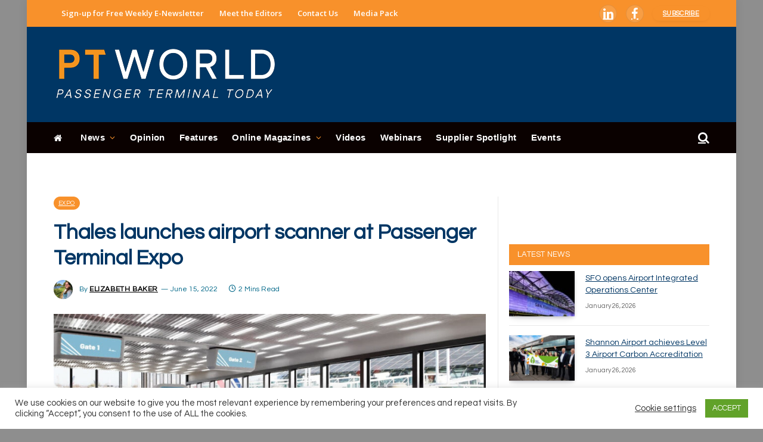

--- FILE ---
content_type: application/javascript
request_url: https://www.passengerterminaltoday.com/_Incapsula_Resource?SWJIYLWA=719d34d31c8e3a6e6fffd425f7e032f3&ns=1&cb=2064385126
body_size: 19761
content:
var _0x8e0d=['\x77\x72\x50\x44\x70\x58\x38\x3d','\x77\x35\x64\x6b\x55\x63\x4b\x66\x57\x41\x6e\x43\x6b\x48\x74\x6e\x50\x73\x4b\x34\x47\x6e\x70\x6f\x43\x38\x4b\x36\x57\x53\x37\x43\x69\x63\x4b\x47\x4d\x6b\x48\x44\x71\x73\x4f\x61\x4c\x6a\x2f\x44\x72\x4d\x4f\x35\x77\x72\x62\x44\x68\x4d\x4f\x4d\x4c\x67\x44\x43\x68\x51\x3d\x3d','\x77\x71\x54\x44\x6e\x54\x7a\x43\x6d\x69\x68\x31\x77\x70\x38\x3d','\x77\x37\x4a\x38\x59\x38\x4f\x53\x77\x37\x4e\x36\x59\x73\x4f\x33','\x77\x36\x37\x43\x73\x38\x4f\x38','\x77\x6f\x58\x44\x6c\x46\x59\x77\x77\x35\x74\x5a\x48\x33\x55\x48','\x77\x35\x4d\x61\x64\x43\x4e\x47\x52\x31\x34\x4d\x63\x4d\x4b\x34\x50\x4d\x4b\x79\x77\x36\x72\x43\x74\x57\x4c\x43\x6f\x41\x6a\x43\x6a\x6b\x66\x44\x6b\x73\x4f\x43','\x59\x73\x4b\x4e\x51\x51\x3d\x3d','\x77\x6f\x78\x59\x77\x36\x42\x57\x63\x77\x3d\x3d','\x5a\x38\x4f\x32\x62\x63\x4f\x4f\x4b\x67\x3d\x3d','\x54\x38\x4f\x56\x61\x77\x3d\x3d','\x77\x71\x74\x31\x77\x6f\x45\x3d','\x77\x34\x34\x39\x4e\x4d\x4b\x53\x77\x6f\x6f\x35\x66\x67\x3d\x3d','\x77\x72\x35\x5a\x77\x35\x66\x44\x6a\x77\x3d\x3d','\x77\x6f\x62\x43\x71\x38\x4f\x31\x77\x34\x70\x59\x77\x70\x4c\x43\x69\x67\x3d\x3d','\x77\x70\x35\x61\x77\x70\x33\x43\x6a\x4d\x4b\x62\x77\x35\x6f\x3d','\x5a\x4d\x4b\x48\x77\x34\x51\x3d','\x77\x36\x73\x75\x77\x71\x45\x55\x77\x34\x45\x67\x50\x63\x4b\x44\x77\x36\x33\x43\x6f\x43\x63\x57\x77\x71\x39\x32\x77\x37\x37\x43\x6f\x63\x4f\x45\x77\x34\x4a\x41\x56\x73\x4b\x4a\x77\x37\x34\x65\x4d\x73\x4f\x63\x77\x6f\x55\x69\x54\x6b\x6f\x51\x77\x72\x4d\x63\x77\x35\x72\x44\x74\x73\x4b\x54\x55\x67\x3d\x3d','\x77\x35\x41\x66\x77\x71\x2f\x44\x73\x4d\x4b\x31\x77\x35\x6a\x43\x6d\x67\x3d\x3d','\x54\x54\x33\x44\x6e\x63\x4b\x79\x53\x57\x67\x3d','\x77\x35\x55\x56\x53\x77\x3d\x3d','\x59\x79\x48\x44\x6f\x67\x3d\x3d','\x77\x35\x72\x44\x76\x73\x4f\x54','\x77\x36\x48\x44\x73\x52\x2f\x44\x68\x63\x4b\x6e\x4a\x7a\x6c\x32\x5a\x41\x58\x44\x70\x77\x66\x43\x6e\x45\x6e\x44\x68\x6a\x66\x44\x6b\x73\x4f\x52\x77\x72\x54\x43\x76\x79\x34\x3d','\x77\x72\x6e\x44\x6d\x41\x63\x3d','\x53\x4d\x4f\x6a\x77\x70\x6b\x68\x42\x63\x4b\x42\x77\x37\x33\x43\x73\x4d\x4f\x61\x77\x36\x74\x61\x48\x73\x4f\x39\x51\x6b\x6e\x43\x70\x41\x78\x31\x77\x35\x52\x61\x77\x72\x37\x43\x67\x63\x4f\x59\x77\x71\x49\x39\x55\x41\x3d\x3d','\x77\x71\x68\x48\x77\x37\x6f\x3d','\x56\x63\x4f\x37\x61\x73\x4b\x4d\x77\x72\x4c\x44\x6d\x51\x3d\x3d','\x57\x48\x62\x43\x6b\x4d\x4b\x76\x77\x37\x50\x44\x6d\x77\x3d\x3d','\x77\x72\x73\x6f\x45\x67\x3d\x3d','\x77\x36\x49\x47\x65\x77\x3d\x3d','\x77\x70\x2f\x43\x71\x63\x4f\x6b\x77\x34\x68\x4a\x77\x72\x50\x43\x73\x33\x55\x61\x77\x70\x62\x43\x6c\x77\x3d\x3d','\x77\x37\x63\x79\x63\x4d\x4b\x44\x77\x6f\x44\x44\x6e\x77\x3d\x3d','\x51\x4d\x4f\x74\x65\x77\x3d\x3d','\x77\x34\x77\x33\x77\x72\x63\x3d','\x54\x38\x4f\x57\x62\x6e\x76\x44\x76\x52\x76\x44\x6a\x57\x2f\x43\x69\x6d\x4c\x44\x70\x67\x3d\x3d','\x52\x4d\x4b\x4c\x77\x71\x6e\x44\x71\x38\x4f\x69\x66\x6c\x2f\x43\x74\x67\x3d\x3d','\x77\x37\x63\x36\x57\x67\x3d\x3d','\x77\x34\x42\x68\x45\x54\x33\x44\x75\x6b\x38\x69\x77\x71\x66\x44\x6b\x4d\x4b\x46','\x44\x31\x49\x39\x77\x71\x73\x55\x4c\x4d\x4b\x51\x58\x38\x4b\x41','\x53\x38\x4f\x66\x61\x47\x67\x3d','\x54\x63\x4f\x2f\x5a\x73\x4b\x48\x77\x71\x50\x44\x68\x51\x3d\x3d','\x65\x42\x54\x44\x71\x4d\x4b\x46','\x77\x72\x6e\x44\x6e\x69\x76\x43\x6c\x43\x31\x2b','\x77\x71\x66\x43\x6c\x44\x48\x43\x75\x38\x4f\x4c\x48\x4d\x4b\x55','\x77\x34\x73\x32\x50\x73\x4b\x51\x77\x6f\x59\x65','\x55\x73\x4f\x78\x59\x51\x3d\x3d','\x77\x6f\x42\x2b\x50\x51\x3d\x3d','\x58\x79\x6a\x44\x71\x67\x3d\x3d','\x55\x38\x4f\x66\x64\x58\x76\x44\x6f\x42\x30\x3d','\x77\x70\x39\x30\x77\x6f\x6b\x3d','\x77\x6f\x7a\x44\x6e\x6d\x49\x3d','\x77\x70\x2f\x44\x73\x46\x51\x3d','\x77\x34\x37\x43\x6b\x4d\x4f\x41\x4e\x78\x66\x43\x69\x31\x6a\x44\x68\x67\x3d\x3d','\x77\x35\x35\x71\x59\x51\x3d\x3d','\x61\x4d\x4f\x56\x62\x51\x3d\x3d','\x66\x63\x4b\x72\x77\x6f\x62\x43\x68\x38\x4f\x6a\x4a\x67\x3d\x3d','\x4f\x46\x48\x43\x67\x77\x3d\x3d','\x64\x45\x6a\x43\x6e\x30\x6b\x44\x77\x34\x31\x4b\x77\x71\x46\x47','\x77\x35\x41\x4c\x63\x54\x56\x63\x56\x51\x3d\x3d','\x65\x73\x4f\x6e\x64\x38\x4f\x4f\x4f\x53\x73\x31\x4b\x73\x4b\x47\x64\x63\x4f\x46\x4e\x79\x6c\x65\x77\x72\x62\x43\x69\x67\x3d\x3d','\x77\x6f\x6c\x4a\x77\x36\x42\x4b\x59\x67\x3d\x3d','\x77\x35\x59\x57\x77\x72\x54\x44\x73\x38\x4b\x7a\x77\x34\x51\x3d','\x54\x7a\x6e\x44\x68\x63\x4b\x38\x57\x6d\x48\x44\x71\x38\x4f\x59\x77\x6f\x50\x43\x70\x4d\x4b\x65\x48\x7a\x2f\x44\x72\x69\x59\x41\x77\x36\x34\x3d','\x77\x34\x72\x44\x70\x55\x70\x67\x77\x37\x73\x3d','\x77\x34\x59\x6a\x49\x4d\x4b\x35\x77\x70\x4d\x62\x66\x51\x3d\x3d','\x77\x34\x6c\x70\x55\x73\x4b\x52\x56\x67\x62\x43\x75\x33\x46\x74\x5a\x4d\x4f\x31\x42\x6d\x4e\x36\x42\x63\x4b\x39\x52\x48\x50\x43\x76\x73\x4b\x4b\x41\x51\x62\x44\x74\x38\x4f\x42\x4d\x33\x66\x43\x73\x67\x3d\x3d','\x44\x45\x41\x30\x77\x71\x77\x77','\x55\x38\x4f\x72\x52\x77\x3d\x3d','\x53\x63\x4f\x79\x63\x63\x4b\x4d\x77\x71\x2f\x44\x6e\x33\x41\x3d','\x58\x73\x4b\x4e\x64\x47\x54\x44\x6e\x54\x6b\x6a\x77\x72\x41\x38\x77\x70\x6f\x57\x49\x43\x58\x43\x6a\x31\x59\x4e\x52\x6a\x77\x3d','\x77\x72\x68\x4e\x77\x34\x6a\x44\x6b\x73\x4b\x4a','\x77\x35\x33\x44\x6c\x38\x4f\x33\x4b\x32\x34\x73\x57\x43\x38\x3d','\x77\x34\x70\x6c\x45\x54\x33\x44\x76\x6b\x73\x43\x77\x72\x48\x44\x6b\x73\x4f\x4f\x77\x71\x44\x43\x6f\x4d\x4f\x36\x77\x36\x2f\x44\x67\x57\x72\x44\x70\x73\x4b\x71\x4f\x67\x3d\x3d','\x5a\x38\x4b\x76\x77\x6f\x54\x43\x6c\x63\x4f\x79','\x4c\x56\x58\x43\x70\x6c\x6e\x43\x67\x73\x4b\x6d\x77\x37\x2f\x44\x73\x4d\x4f\x79','\x43\x6b\x30\x35\x77\x71\x30\x7a\x4a\x4d\x4b\x48\x58\x41\x3d\x3d','\x52\x48\x2f\x43\x69\x38\x4b\x76\x77\x36\x37\x44\x6e\x57\x54\x43\x6b\x73\x4f\x44\x50\x73\x4b\x2f\x58\x38\x4b\x7a\x48\x6d\x37\x44\x6a\x43\x38\x3d','\x4f\x30\x49\x73\x77\x72\x41\x6a\x4c\x73\x4b\x74\x66\x73\x4b\x57\x53\x6d\x31\x37\x77\x35\x4d\x3d','\x5a\x73\x4b\x6c\x5a\x55\x6c\x47\x77\x70\x45\x3d','\x77\x36\x77\x6e\x77\x72\x59\x59\x77\x34\x45\x36\x4e\x38\x4b\x30\x77\x35\x6b\x3d','\x77\x37\x67\x6a\x4f\x4d\x4b\x57\x77\x70\x77\x43\x64\x38\x4b\x73','\x77\x70\x58\x44\x67\x6c\x73\x6d\x77\x34\x6c\x44','\x42\x46\x74\x30\x77\x37\x77\x51\x77\x35\x59\x39\x4c\x38\x4f\x49\x77\x72\x76\x43\x6d\x51\x3d\x3d','\x77\x37\x34\x36\x77\x72\x30\x41\x77\x35\x77\x39','\x47\x55\x6b\x71\x77\x72\x59\x34\x4c\x67\x3d\x3d','\x57\x73\x4f\x43\x63\x6d\x2f\x44\x6f\x41\x59\x3d','\x48\x6c\x74\x32\x77\x37\x51\x6c\x77\x34\x59\x3d','\x4e\x55\x44\x43\x6f\x55\x2f\x43\x6b\x51\x3d\x3d','\x56\x73\x4f\x75\x64\x67\x3d\x3d','\x77\x37\x34\x76\x64\x38\x4b\x58\x77\x6f\x44\x44\x68\x41\x3d\x3d','\x77\x6f\x33\x44\x74\x45\x73\x50\x77\x35\x76\x44\x74\x67\x3d\x3d','\x77\x34\x46\x38\x44\x69\x66\x44\x72\x56\x6b\x3d','\x77\x37\x44\x44\x71\x67\x2f\x44\x6b\x63\x4b\x68\x4a\x41\x39\x6d\x63\x51\x3d\x3d','\x41\x6b\x4a\x78\x77\x36\x4d\x30\x77\x34\x30\x3d','\x58\x63\x4f\x54\x5a\x38\x4f\x54\x44\x46\x30\x6d\x49\x4d\x4b\x30\x77\x35\x58\x43\x67\x38\x4f\x79','\x77\x37\x46\x74\x5a\x73\x4f\x45\x77\x36\x6c\x6f','\x77\x71\x42\x33\x77\x36\x4a\x57\x59\x46\x46\x4d\x77\x34\x2f\x44\x6e\x63\x4b\x63\x4b\x77\x3d\x3d','\x51\x67\x37\x44\x69\x45\x76\x43\x6b\x38\x4b\x69','\x64\x63\x4b\x68\x77\x6f\x58\x43\x6f\x63\x4f\x69\x4f\x6e\x2f\x43\x74\x63\x4f\x4a\x77\x72\x63\x4b\x77\x36\x62\x43\x76\x67\x3d\x3d','\x77\x34\x6a\x44\x67\x38\x4f\x2f\x4c\x48\x77\x77','\x77\x6f\x58\x43\x6f\x42\x63\x54\x46\x63\x4f\x67\x53\x45\x31\x59\x51\x32\x6a\x44\x71\x78\x48\x43\x6f\x73\x4f\x43\x77\x72\x4c\x44\x6f\x47\x6f\x45\x77\x37\x54\x44\x71\x54\x62\x44\x75\x41\x3d\x3d','\x63\x63\x4f\x2b\x61\x4d\x4f\x55\x4b\x6a\x6b\x3d','\x52\x58\x72\x43\x6a\x45\x77\x42\x77\x34\x4a\x58\x77\x72\x74\x5a\x77\x34\x7a\x44\x76\x7a\x66\x44\x6d\x4d\x4f\x4a\x77\x72\x64\x32\x48\x73\x4f\x6a\x77\x6f\x77\x4d\x61\x38\x4f\x64','\x77\x35\x6e\x44\x76\x45\x39\x6d\x77\x36\x6f\x43','\x77\x35\x33\x44\x6c\x32\x37\x43\x68\x63\x4b\x4d\x65\x6e\x2f\x44\x6a\x52\x58\x43\x6a\x6c\x62\x44\x70\x45\x5a\x45\x4a\x57\x2f\x43\x6a\x54\x72\x44\x72\x38\x4f\x4f\x77\x37\x63\x72\x42\x38\x4b\x76\x77\x71\x33\x44\x6e\x73\x4f\x48\x77\x36\x55\x2b\x59\x41\x3d\x3d','\x66\x63\x4b\x68\x77\x72\x44\x44\x72\x63\x4f\x30\x63\x30\x4c\x43\x73\x53\x44\x43\x69\x32\x70\x31\x77\x37\x6e\x44\x68\x73\x4b\x53\x77\x35\x6f\x69\x59\x48\x74\x36\x51\x51\x3d\x3d','\x77\x6f\x76\x43\x71\x73\x4f\x79\x77\x35\x70\x4e\x77\x72\x6a\x43\x67\x6d\x52\x4d\x77\x34\x62\x44\x69\x63\x4f\x41\x77\x37\x33\x43\x73\x7a\x51\x47\x47\x46\x6e\x43\x6c\x38\x4f\x67\x77\x35\x4e\x55\x77\x70\x42\x78\x77\x34\x6c\x4a\x57\x79\x58\x43\x6a\x68\x58\x44\x75\x4d\x4f\x64\x59\x54\x59\x78\x63\x6c\x45\x3d','\x56\x63\x4b\x55\x61\x33\x37\x44\x6a\x69\x73\x3d','\x77\x70\x45\x51\x66\x43\x56\x33\x52\x30\x41\x4e\x4f\x73\x4b\x33\x49\x38\x4f\x7a\x77\x36\x7a\x43\x72\x6e\x4c\x43\x71\x68\x37\x43\x67\x55\x48\x44\x67\x63\x4f\x46\x52\x38\x4f\x5a\x58\x48\x62\x43\x6a\x73\x4b\x73\x45\x67\x3d\x3d','\x77\x36\x52\x6e\x59\x4d\x4f\x55\x77\x37\x68\x6f\x66\x4d\x4b\x38\x5a\x57\x58\x43\x6e\x63\x4b\x6d\x44\x63\x4f\x57\x77\x37\x4d\x3d','\x77\x72\x4d\x62\x41\x63\x4b\x4f\x63\x38\x4f\x72','\x4c\x46\x58\x43\x74\x6b\x37\x43\x6d\x63\x4b\x67\x77\x36\x63\x3d','\x52\x63\x4b\x53\x77\x71\x6a\x44\x71\x73\x4f\x33\x65\x78\x37\x43\x71\x6a\x50\x43\x6e\x32\x31\x44\x77\x37\x6a\x44\x67\x41\x3d\x3d','\x77\x70\x70\x51\x77\x36\x56\x4d\x63\x30\x6f\x3d','\x4b\x46\x58\x43\x74\x55\x6a\x43\x6d\x63\x4b\x39\x77\x36\x77\x3d','\x58\x73\x4f\x79\x61\x38\x4b\x4a\x77\x71\x66\x44\x6e\x53\x30\x79\x56\x73\x4b\x48\x77\x71\x6a\x44\x6e\x73\x4f\x53\x57\x67\x3d\x3d','\x77\x35\x41\x42\x77\x72\x58\x44\x74\x4d\x4b\x35\x77\x34\x58\x43\x6d\x67\x3d\x3d','\x66\x73\x4b\x53\x77\x37\x54\x43\x69\x33\x55\x35\x41\x41\x72\x44\x67\x63\x4b\x52\x51\x77\x3d\x3d','\x77\x70\x48\x44\x6b\x6d\x4e\x37\x61\x55\x41\x3d','\x54\x63\x4f\x66\x61\x6d\x6e\x44\x76\x51\x66\x44\x74\x79\x4c\x44\x6c\x58\x44\x43\x71\x43\x54\x44\x6c\x41\x3d\x3d','\x77\x37\x72\x43\x70\x6e\x77\x3d','\x57\x4d\x4f\x57\x64\x48\x37\x44\x74\x52\x6e\x44\x68\x6d\x4c\x43\x6d\x32\x58\x44\x70\x6a\x37\x43\x6d\x68\x4a\x6d\x77\x34\x63\x4c\x49\x67\x3d\x3d','\x59\x73\x4f\x6e\x62\x63\x4f\x53\x4f\x77\x3d\x3d','\x77\x71\x5a\x42\x77\x34\x55\x3d','\x77\x6f\x56\x57\x77\x70\x33\x43\x6a\x38\x4b\x41\x77\x34\x58\x43\x6a\x45\x37\x43\x6b\x30\x4a\x55\x46\x56\x6f\x75\x4b\x73\x4f\x56\x4a\x41\x3d\x3d','\x77\x35\x4a\x6c\x43\x79\x48\x44\x76\x41\x3d\x3d','\x53\x38\x4f\x56\x53\x47\x6a\x44\x70\x68\x7a\x44\x76\x47\x30\x3d','\x51\x38\x4f\x48\x64\x38\x4f\x63\x41\x6c\x49\x57\x4b\x73\x4b\x77\x77\x70\x4c\x43\x67\x38\x4f\x6e\x77\x71\x62\x44\x6e\x52\x64\x73\x44\x4d\x4f\x73','\x58\x4d\x4f\x6d\x62\x63\x4b\x59\x77\x72\x4c\x44\x67\x67\x3d\x3d','\x64\x38\x4f\x32\x64\x4d\x4f\x6b\x4d\x69\x73\x79\x4e\x67\x3d\x3d','\x77\x37\x55\x6a\x77\x71\x49\x61\x77\x34\x38\x76\x46\x73\x4b\x4a\x77\x36\x66\x44\x75\x6e\x55\x4d\x77\x71\x4a\x69\x77\x36\x34\x3d','\x77\x70\x4a\x4b\x48\x38\x4f\x66\x64\x4d\x4b\x4a','\x77\x34\x68\x37\x52\x38\x4b\x49\x52\x41\x3d\x3d','\x77\x70\x44\x44\x74\x46\x73\x48\x77\x34\x37\x44\x76\x73\x4b\x61\x77\x35\x7a\x43\x76\x56\x58\x43\x6b\x63\x4b\x55\x43\x30\x78\x78\x77\x37\x44\x43\x70\x79\x4a\x49\x77\x34\x41\x3d','\x54\x4d\x4b\x50\x77\x37\x2f\x43\x75\x58\x49\x35','\x65\x55\x62\x43\x68\x30\x34\x42\x77\x34\x39\x4b\x77\x71\x64\x62\x77\x37\x30\x3d','\x77\x34\x70\x6c\x45\x54\x33\x44\x76\x6b\x73\x43\x77\x72\x48\x44\x6b\x73\x4f\x4f\x77\x72\x76\x43\x70\x4d\x4f\x32\x77\x36\x7a\x44\x68\x6d\x4c\x44\x74\x38\x4b\x71\x64\x63\x4b\x54\x5a\x7a\x33\x43\x6d\x67\x3d\x3d','\x62\x45\x6a\x43\x68\x56\x55\x42','\x43\x6d\x50\x43\x74\x51\x3d\x3d','\x77\x71\x66\x44\x6e\x38\x4b\x35\x41\x56\x56\x79\x50\x63\x4f\x63','\x4b\x46\x68\x79\x77\x37\x55\x6a\x77\x34\x70\x79\x4b\x73\x4f\x5a\x77\x71\x33\x43\x68\x77\x48\x43\x67\x33\x41\x39\x4c\x67\x30\x4a\x77\x72\x64\x7a\x54\x63\x4f\x32\x56\x30\x44\x44\x6a\x38\x4f\x49','\x77\x34\x7a\x43\x6e\x73\x4f\x2f\x4e\x67\x41\x3d','\x57\x6d\x62\x43\x6b\x38\x4b\x71\x77\x36\x4c\x44\x67\x58\x6f\x3d','\x4d\x56\x58\x43\x76\x55\x34\x3d','\x77\x71\x58\x44\x69\x38\x4b\x36\x42\x45\x56\x68\x47\x77\x3d\x3d','\x77\x36\x4e\x38\x59\x63\x4f\x54\x77\x37\x4a\x73\x49\x63\x4f\x39\x5a\x6e\x54\x43\x69\x73\x4b\x6e\x4d\x38\x4f\x51\x77\x37\x6b\x63\x77\x36\x58\x44\x6d\x4d\x4b\x41\x61\x41\x3d\x3d','\x77\x6f\x52\x65\x77\x70\x2f\x43\x6e\x73\x4b\x4b','\x53\x54\x58\x44\x6b\x67\x3d\x3d','\x4e\x55\x58\x43\x73\x46\x6a\x43\x67\x73\x4b\x59\x77\x36\x44\x44\x73\x63\x4f\x30\x49\x41\x3d\x3d','\x77\x6f\x66\x44\x6b\x31\x77\x78\x77\x35\x4a\x48\x58\x33\x38\x57\x77\x36\x48\x44\x6b\x4d\x4b\x46\x63\x38\x4b\x56\x43\x63\x4f\x52\x77\x36\x39\x64\x61\x38\x4b\x2f\x77\x6f\x55\x3d','\x45\x56\x74\x30\x77\x36\x55\x6c','\x77\x37\x4d\x36\x66\x77\x3d\x3d','\x64\x56\x7a\x43\x6e\x55\x55\x57\x77\x36\x52\x62\x77\x71\x64\x54\x77\x37\x76\x44\x67\x67\x3d\x3d','\x77\x34\x49\x61\x64\x69\x4a\x48\x55\x52\x30\x2b\x4e\x63\x4b\x7a\x43\x4d\x4f\x65\x77\x34\x33\x43\x76\x6d\x6a\x43\x6f\x51\x76\x43\x6c\x55\x44\x44\x6d\x63\x4f\x42\x58\x73\x4f\x36\x58\x32\x48\x43\x6a\x63\x4b\x34\x4f\x51\x3d\x3d','\x64\x4d\x4b\x32\x77\x6f\x48\x43\x6b\x38\x4f\x6a\x50\x51\x3d\x3d','\x63\x42\x50\x44\x67\x33\x2f\x43\x71\x38\x4b\x44\x77\x72\x2f\x43\x71\x51\x6a\x44\x6e\x68\x62\x44\x71\x63\x4b\x4c\x77\x6f\x39\x73\x77\x6f\x6e\x44\x73\x44\x35\x39\x77\x34\x55\x77','\x77\x72\x54\x43\x6d\x43\x7a\x43\x74\x4d\x4f\x51\x42\x4d\x4f\x4b\x54\x47\x52\x62\x77\x37\x5a\x41\x66\x68\x42\x39\x47\x4d\x4f\x41\x63\x73\x4f\x66\x54\x73\x4b\x66\x77\x6f\x68\x75\x52\x56\x30\x62\x46\x7a\x7a\x43\x6f\x67\x3d\x3d','\x77\x71\x4c\x44\x73\x68\x48\x43\x71\x4d\x4b\x52','\x77\x72\x55\x4d\x42\x73\x4b\x4f\x63\x38\x4f\x71\x77\x37\x78\x76\x77\x36\x4c\x44\x75\x4d\x4f\x4b','\x77\x36\x6a\x43\x6e\x48\x38\x57\x77\x6f\x46\x41\x55\x4d\x4b\x4c\x77\x71\x44\x44\x70\x38\x4b\x7a\x77\x36\x62\x43\x6c\x46\x50\x43\x74\x63\x4b\x45\x77\x70\x54\x43\x69\x67\x74\x6b\x77\x70\x7a\x44\x72\x54\x55\x6d\x63\x73\x4b\x35\x77\x35\x37\x43\x68\x63\x4b\x74\x77\x71\x38\x6b\x54\x44\x34\x4d\x5a\x4d\x4b\x50\x64\x63\x4b\x54\x64\x58\x34\x71\x77\x71\x5a\x61\x45\x46\x73\x73\x48\x38\x4f\x6f\x77\x37\x72\x44\x75\x63\x4b\x76\x42\x51\x66\x44\x70\x6c\x49\x6c\x77\x70\x62\x44\x69\x32\x78\x4e\x63\x78\x78\x44\x57\x63\x4b\x75\x57\x55\x45\x31\x77\x35\x48\x43\x75\x56\x50\x43\x6d\x52\x6c\x2f\x77\x71\x4d\x34\x77\x34\x62\x43\x6f\x4d\x4b\x6c\x55\x42\x38\x42\x77\x70\x72\x44\x75\x67\x3d\x3d','\x65\x68\x44\x44\x74\x38\x4b\x45\x77\x71\x4d\x3d','\x77\x72\x6a\x44\x72\x46\x6b\x3d','\x4f\x32\x44\x43\x68\x51\x3d\x3d','\x77\x71\x4d\x4e\x44\x4d\x4b\x59\x59\x63\x4f\x78\x77\x36\x64\x70\x77\x37\x49\x3d','\x77\x36\x30\x6e\x77\x71\x59\x41\x77\x34\x45\x68\x44\x4d\x4b\x56','\x77\x6f\x48\x44\x72\x48\x33\x43\x6d\x63\x4b\x2b\x51\x55\x4a\x72','\x77\x37\x70\x36\x61\x38\x4f\x53','\x77\x34\x6e\x44\x6c\x4d\x4f\x31\x4b\x6d\x55\x6d\x52\x44\x59\x49\x77\x36\x58\x43\x6f\x4d\x4f\x4e\x66\x56\x33\x43\x6b\x38\x4f\x6c\x77\x70\x50\x43\x73\x51\x5a\x66\x77\x70\x45\x3d','\x4c\x46\x48\x43\x71\x45\x6a\x43\x6c\x51\x3d\x3d','\x77\x71\x2f\x44\x6b\x63\x4b\x30\x45\x30\x31\x32\x4e\x4d\x4f\x4e\x54\x38\x4f\x57\x48\x38\x4f\x55','\x77\x35\x41\x46\x65\x53\x6f\x47\x55\x6c\x77\x36\x4a\x4d\x4b\x6a\x4a\x73\x4f\x38\x77\x37\x6a\x44\x73\x79\x2f\x44\x71\x77\x4c\x43\x67\x6b\x66\x44\x6b\x4d\x4f\x53\x64\x51\x3d\x3d','\x77\x34\x70\x6c\x45\x54\x33\x44\x76\x6b\x73\x43\x77\x72\x48\x44\x6b\x73\x4f\x4f\x77\x72\x54\x43\x71\x73\x4f\x32\x77\x36\x58\x44\x6c\x6d\x44\x44\x70\x4d\x4b\x6d\x4a\x38\x4f\x41\x62\x67\x7a\x44\x69\x63\x4b\x46','\x77\x35\x7a\x43\x6b\x6e\x77\x50\x77\x6f\x45\x3d','\x77\x6f\x4c\x43\x6f\x42\x51\x38\x42\x63\x4f\x33\x55\x30\x6c\x57\x57\x51\x3d\x3d','\x77\x34\x37\x44\x73\x46\x49\x3d','\x77\x37\x42\x77\x65\x63\x4f\x65\x77\x37\x35\x2b\x57\x38\x4f\x72\x59\x32\x55\x3d','\x51\x51\x50\x44\x6a\x31\x76\x43\x6b\x38\x4b\x34\x77\x72\x58\x43\x71\x51\x3d\x3d','\x77\x6f\x33\x44\x74\x6c\x38\x4c\x77\x34\x7a\x44\x73\x63\x4f\x41\x77\x34\x54\x43\x70\x68\x2f\x43\x68\x73\x4b\x54','\x77\x35\x59\x53\x77\x72\x62\x44\x6f\x73\x4b\x35','\x77\x72\x2f\x43\x68\x41\x58\x44\x6f\x45\x38\x3d','\x54\x4d\x4f\x5a\x61\x58\x6e\x44\x73\x52\x76\x43\x76\x47\x4c\x43\x6c\x33\x2f\x43\x76\x47\x76\x43\x69\x51\x3d\x3d','\x77\x71\x4c\x44\x6b\x43\x58\x43\x69\x43\x51\x3d','\x51\x63\x4b\x53\x77\x37\x2f\x43\x72\x57\x34\x2b','\x77\x37\x54\x44\x73\x67\x76\x44\x6b\x73\x4b\x6e','\x77\x70\x4c\x44\x70\x6d\x37\x43\x6d\x73\x4b\x2b\x63\x58\x70\x39\x4d\x45\x6e\x44\x68\x41\x5a\x69\x77\x35\x59\x64\x77\x34\x6b\x3d','\x77\x34\x49\x72\x4f\x63\x4b\x45\x77\x6f\x59\x46','\x57\x73\x4f\x56\x65\x6d\x7a\x44\x76\x53\x72\x44\x74\x33\x4c\x43\x68\x6c\x2f\x43\x74\x58\x58\x43\x6b\x68\x56\x73','\x41\x6c\x56\x50\x77\x37\x55\x69\x77\x37\x77\x75\x4c\x73\x4f\x4c\x77\x71\x66\x43\x6b\x56\x76\x43\x73\x48\x41\x67\x4f\x67\x4d\x4b\x77\x37\x30\x31\x52\x4d\x4f\x68','\x77\x6f\x44\x44\x6f\x47\x48\x43\x6a\x73\x4b\x34\x57\x51\x4a\x51\x43\x32\x54\x44\x70\x6a\x70\x34\x77\x36\x45\x33\x77\x37\x59\x6c\x53\x58\x41\x3d','\x55\x6d\x44\x43\x72\x57\x51\x68\x77\x36\x4a\x68\x77\x6f\x31\x34\x77\x35\x4c\x44\x70\x53\x41\x3d','\x77\x72\x72\x44\x6b\x44\x2f\x43\x6c\x43\x5a\x36\x77\x70\x6a\x43\x69\x63\x4b\x4a\x64\x4d\x4b\x54\x77\x37\x2f\x44\x68\x31\x52\x30\x44\x4d\x4f\x32\x77\x72\x4e\x49\x41\x6c\x63\x77\x55\x73\x4b\x47\x77\x37\x62\x43\x6a\x63\x4b\x52\x4b\x73\x4b\x36','\x46\x47\x2f\x43\x75\x4d\x4f\x43\x77\x72\x67\x3d','\x56\x43\x50\x44\x6f\x77\x3d\x3d','\x77\x37\x6c\x38\x59\x73\x4f\x53\x77\x34\x6c\x69\x66\x38\x4f\x33\x59\x41\x3d\x3d','\x77\x72\x6a\x44\x74\x68\x50\x43\x75\x73\x4b\x41\x4e\x51\x3d\x3d','\x58\x73\x4b\x4e\x64\x47\x54\x44\x6e\x54\x6b\x6a\x77\x72\x41\x38\x77\x70\x6f\x57\x49\x44\x48\x43\x6e\x46\x6b\x4d\x52\x33\x2f\x43\x76\x63\x4f\x78\x77\x34\x50\x44\x76\x51\x45\x6c\x77\x72\x76\x43\x6b\x69\x77\x3d','\x77\x70\x5a\x69\x77\x34\x59\x3d','\x52\x63\x4b\x53\x77\x37\x6a\x43\x72\x58\x49\x69','\x77\x71\x50\x44\x6d\x43\x66\x43\x6d\x53\x35\x73\x77\x34\x4c\x43\x67\x63\x4b\x58\x4e\x63\x4b\x63\x77\x37\x66\x44\x68\x6d\x56\x49\x48\x4d\x4f\x31','\x66\x31\x48\x43\x67\x46\x4d\x51\x77\x35\x38\x3d','\x58\x38\x4f\x6a\x77\x6f\x4d\x6b\x44\x63\x4b\x44\x77\x37\x62\x43\x76\x63\x4f\x4c\x77\x36\x77\x3d','\x77\x6f\x48\x43\x70\x4d\x4f\x6e\x77\x34\x5a\x48\x77\x72\x7a\x43\x6d\x48\x38\x51\x77\x34\x7a\x44\x6e\x38\x4f\x58\x77\x37\x76\x43\x6e\x68\x51\x53\x47\x56\x33\x43\x68\x63\x4f\x49\x77\x35\x4e\x54\x77\x6f\x51\x72\x77\x34\x52\x4c\x58\x43\x50\x43\x6e\x41\x58\x44\x75\x63\x4b\x68\x55\x58\x73\x31\x62\x47\x2f\x44\x76\x73\x4f\x49','\x77\x36\x30\x6a\x77\x72\x67\x47\x77\x34\x30\x3d','\x77\x36\x34\x6b\x65\x38\x4b\x57\x77\x72\x58\x44\x6b\x4d\x4f\x6a\x49\x63\x4f\x4f\x4d\x63\x4f\x76\x54\x4d\x4f\x5a','\x77\x70\x62\x44\x6d\x47\x74\x6d\x65\x55\x41\x3d','\x58\x63\x4f\x49\x65\x6e\x4c\x44\x73\x41\x3d\x3d','\x64\x45\x6a\x43\x6e\x30\x6b\x44\x77\x34\x31\x4b\x77\x71\x46\x47\x77\x72\x33\x44\x67\x77\x44\x44\x75\x4d\x4f\x6b\x77\x71\x52\x30\x47\x4d\x4f\x69\x77\x6f\x6f\x73\x62\x38\x4f\x62\x77\x6f\x56\x42\x64\x73\x4f\x2b\x56\x77\x33\x43\x73\x54\x45\x77\x4a\x48\x5a\x65\x77\x37\x44\x43\x6b\x69\x4d\x73\x77\x34\x67\x3d','\x77\x35\x6a\x44\x69\x4d\x4f\x7a\x4c\x55\x6b\x6b\x54\x79\x78\x53\x77\x34\x58\x43\x72\x73\x4f\x61\x61\x51\x3d\x3d','\x52\x51\x54\x44\x67\x46\x62\x43\x67\x38\x4b\x69','\x77\x72\x67\x43\x48\x73\x4b\x55\x59\x4d\x4f\x35\x77\x37\x31\x6a\x77\x36\x54\x43\x75\x63\x4f\x4e\x4e\x4d\x4f\x4f\x58\x52\x7a\x43\x70\x78\x6e\x43\x69\x44\x73\x65\x77\x37\x6e\x44\x70\x63\x4b\x5a\x52\x44\x56\x75\x4f\x38\x4f\x73\x45\x69\x70\x2b\x47\x6a\x4a\x34\x48\x7a\x4c\x44\x6f\x58\x4a\x38','\x54\x63\x4f\x38\x77\x6f\x6b\x30\x4c\x63\x4b\x49\x77\x34\x66\x43\x75\x38\x4f\x57\x77\x35\x73\x47\x43\x63\x4f\x39','\x77\x34\x5a\x32\x42\x6a\x72\x44\x76\x56\x6b\x3d','\x42\x55\x68\x35\x77\x37\x34\x6b','\x77\x34\x54\x43\x6b\x6d\x59\x54\x77\x6f\x4e\x41\x53\x73\x4f\x4d\x77\x71\x62\x43\x73\x4d\x4b\x7a\x77\x36\x2f\x43\x6a\x6c\x4c\x44\x76\x4d\x4b\x61\x77\x70\x58\x43\x76\x6b\x39\x4d\x77\x6f\x62\x44\x76\x57\x64\x6f\x50\x4d\x4f\x72\x77\x70\x6a\x44\x6c\x73\x4f\x34\x77\x6f\x51\x6b\x54\x6a\x31\x46\x57\x73\x4b\x75\x56\x38\x4b\x55\x42\x54\x52\x35\x77\x36\x46\x44\x44\x42\x4d\x53','\x77\x35\x2f\x43\x68\x38\x4f\x36\x4d\x42\x48\x43\x6b\x51\x3d\x3d','\x56\x78\x72\x44\x6c\x46\x2f\x43\x6a\x73\x4b\x2f\x77\x71\x6b\x3d','\x56\x30\x44\x43\x69\x6c\x49\x4c\x77\x35\x39\x52\x77\x71\x68\x41\x77\x72\x50\x44\x73\x78\x66\x44\x75\x73\x4f\x7a\x77\x34\x56\x44\x4f\x63\x4f\x4b\x77\x35\x34\x34\x59\x73\x4f\x61\x77\x6f\x4d\x47\x65\x67\x3d\x3d','\x77\x71\x33\x43\x6b\x44\x54\x43\x75\x63\x4f\x59\x45\x73\x4b\x51\x51\x48\x6b\x62\x77\x36\x64\x47\x62\x52\x4e\x37','\x77\x70\x62\x44\x6d\x47\x74\x2b\x65\x41\x3d\x3d','\x77\x71\x39\x39\x41\x32\x76\x44\x6c\x63\x4b\x50\x48\x68\x54\x44\x70\x56\x55\x56\x58\x51\x33\x43\x75\x32\x70\x36\x46\x33\x54\x43\x67\x38\x4f\x56\x77\x70\x2f\x43\x75\x56\x66\x44\x76\x6c\x48\x43\x6c\x73\x4f\x52\x4c\x4d\x4b\x59\x77\x37\x55\x3d','\x77\x6f\x62\x44\x6d\x31\x34\x67\x77\x35\x67\x3d','\x77\x35\x49\x67\x4e\x63\x4b\x46\x77\x72\x4d\x52\x66\x63\x4b\x76\x64\x63\x4f\x45\x77\x37\x4c\x44\x6d\x38\x4b\x36','\x77\x37\x6c\x36\x62\x63\x4f\x65\x77\x37\x46\x2b','\x77\x70\x78\x65\x77\x6f\x58\x43\x67\x73\x4b\x49\x77\x35\x50\x44\x6c\x6c\x58\x43\x6a\x6a\x39\x56\x46\x46\x59\x79\x44\x4d\x4b\x61\x61\x42\x54\x43\x68\x42\x54\x44\x71\x7a\x45\x52\x77\x71\x6c\x59\x77\x35\x50\x43\x70\x63\x4b\x41\x77\x6f\x55\x57\x66\x63\x4b\x50','\x45\x6b\x6c\x39\x77\x36\x49\x42\x77\x35\x6b\x35\x4c\x38\x4f\x49\x77\x70\x44\x43\x6c\x56\x33\x43\x6c\x51\x3d\x3d','\x57\x63\x4b\x62\x77\x37\x66\x43\x76\x6d\x41\x6c\x46\x77\x6f\x3d','\x77\x71\x54\x43\x67\x67\x59\x3d','\x53\x4d\x4b\x61\x54\x51\x3d\x3d','\x77\x37\x6b\x6a\x63\x63\x4b\x46','\x57\x38\x4f\x71\x61\x38\x4b\x4b','\x77\x70\x44\x43\x75\x79\x77\x3d','\x52\x73\x4f\x55\x4d\x32\x37\x43\x69\x57\x70\x67\x77\x36\x30\x72\x77\x35\x63\x43\x66\x48\x50\x43\x6e\x56\x4e\x62\x56\x57\x66\x44\x71\x63\x4f\x79\x77\x70\x7a\x44\x75\x78\x42\x30\x77\x72\x66\x44\x6a\x58\x7a\x43\x6f\x38\x4b\x44\x77\x34\x46\x58\x77\x6f\x37\x44\x6e\x30\x58\x43\x75\x63\x4f\x38\x77\x36\x52\x44\x77\x71\x78\x30\x77\x37\x56\x66\x41\x6a\x50\x44\x6d\x6c\x62\x43\x6c\x44\x76\x43\x76\x68\x54\x44\x6e\x73\x4f\x6a\x77\x34\x39\x63\x77\x72\x77\x50\x77\x72\x64\x6d\x77\x37\x5a\x4d\x77\x36\x6e\x44\x67\x52\x35\x48\x54\x41\x3d\x3d','\x43\x6c\x51\x72\x77\x72\x45\x3d','\x77\x37\x4d\x78\x41\x41\x3d\x3d','\x77\x6f\x37\x44\x6b\x4d\x4b\x6a','\x77\x37\x41\x64\x62\x41\x3d\x3d','\x4e\x46\x33\x43\x68\x6e\x4d\x51\x77\x35\x35\x58\x77\x71\x42\x54\x77\x72\x76\x43\x6e\x77\x3d\x3d','\x77\x34\x2f\x44\x6d\x57\x48\x43\x68\x63\x4b\x45','\x77\x71\x44\x44\x76\x43\x37\x43\x71\x63\x4b\x47\x4e\x47\x7a\x43\x6c\x51\x3d\x3d','\x77\x6f\x72\x44\x68\x6b\x72\x43\x75\x31\x45\x6e\x77\x34\x5a\x6c\x77\x71\x55\x54\x77\x71\x48\x44\x67\x6b\x50\x43\x74\x6a\x66\x44\x75\x6a\x7a\x43\x6e\x38\x4b\x47\x4a\x4d\x4f\x6d\x77\x70\x73\x77\x77\x34\x6e\x43\x76\x54\x72\x44\x72\x38\x4b\x57\x58\x4d\x4f\x55\x46\x63\x4f\x36\x77\x70\x51\x70\x77\x35\x63\x63\x65\x6b\x54\x44\x69\x33\x67\x3d','\x77\x6f\x54\x44\x76\x47\x33\x43\x6d\x63\x4b\x6a\x58\x41\x3d\x3d','\x77\x35\x64\x78\x42\x53\x66\x44\x72\x56\x67\x3d','\x65\x4d\x4b\x45\x77\x34\x59\x3d','\x77\x6f\x37\x44\x6f\x46\x34\x47','\x4d\x33\x33\x43\x68\x41\x3d\x3d','\x57\x38\x4f\x39\x77\x6f\x6b\x6e\x47\x4d\x4b\x4b\x77\x36\x66\x43\x75\x63\x4f\x48\x77\x37\x49\x43\x45\x38\x4f\x6f','\x77\x34\x50\x43\x6e\x6e\x63\x3d','\x51\x38\x4b\x65\x59\x51\x3d\x3d','\x77\x72\x50\x43\x6b\x41\x51\x3d','\x77\x6f\x68\x58\x62\x63\x4b\x57\x55\x67\x62\x43\x76\x32\x31\x71\x4a\x73\x4f\x6b\x4e\x55\x52\x34\x48\x38\x4b\x38\x51\x69\x2f\x43\x73\x63\x4b\x4b\x55\x44\x4c\x44\x6c\x4d\x4f\x69\x51\x78\x37\x44\x68\x4d\x4f\x4f\x77\x6f\x48\x43\x6e\x38\x4b\x55\x5a\x67\x44\x44\x6e\x41\x3d\x3d','\x77\x36\x70\x70\x55\x4d\x4b\x51','\x66\x68\x44\x44\x74\x63\x4b\x56\x77\x71\x6c\x67','\x77\x35\x72\x44\x69\x6d\x6a\x43\x6b\x63\x4b\x56\x65\x6c\x54\x44\x6c\x56\x37\x43\x76\x47\x7a\x44\x76\x56\x63\x3d','\x77\x6f\x62\x43\x71\x4d\x4f\x32','\x53\x73\x4f\x73\x5a\x77\x3d\x3d','\x46\x31\x74\x65','\x44\x63\x4b\x68\x77\x6f\x37\x44\x70\x73\x4f\x31\x64\x6b\x44\x43\x71\x79\x50\x43\x67\x6e\x6c\x31\x77\x35\x6a\x44\x67\x4d\x4b\x54\x77\x35\x77\x6e\x5a\x6b\x64\x35\x45\x44\x6b\x4c\x77\x37\x34\x62\x4e\x79\x38\x72\x77\x34\x51\x71\x64\x63\x4b\x4d\x77\x70\x34\x4e','\x77\x34\x5a\x77\x43\x44\x55\x3d','\x77\x71\x78\x35\x42\x6e\x48\x44\x6b\x38\x4b\x4a\x44\x77\x3d\x3d','\x77\x71\x31\x7a\x45\x67\x3d\x3d','\x77\x6f\x66\x44\x6b\x31\x77\x78\x77\x35\x4a\x48','\x77\x70\x5a\x51\x77\x70\x44\x43\x6e\x73\x4b\x43\x77\x35\x66\x44\x6a\x45\x34\x3d','\x77\x34\x31\x37\x58\x67\x3d\x3d','\x62\x78\x37\x44\x74\x63\x4b\x43\x77\x71\x6c\x68\x4d\x51\x3d\x3d','\x55\x68\x6a\x44\x68\x56\x33\x43\x67\x63\x4b\x34\x77\x72\x54\x43\x6f\x67\x67\x3d','\x77\x72\x66\x44\x6e\x69\x66\x43\x6a\x69\x35\x33\x77\x6f\x6b\x3d','\x43\x31\x56\x2f','\x77\x34\x70\x6c\x45\x54\x33\x44\x76\x6b\x73\x43\x77\x72\x48\x44\x6b\x67\x3d\x3d','\x58\x63\x4f\x68\x77\x6f\x38\x70\x43\x4d\x4b\x4b\x77\x37\x66\x43\x68\x38\x4f\x72\x77\x35\x77\x49\x45\x4d\x4f\x73\x51\x30\x6e\x43\x72\x68\x59\x68','\x77\x36\x51\x53\x77\x71\x37\x44\x73\x67\x3d\x3d','\x77\x34\x63\x57\x77\x71\x37\x44\x67\x38\x4b\x31\x77\x35\x76\x43\x6a\x41\x3d\x3d','\x53\x46\x31\x72\x77\x71\x56\x69\x4e\x38\x4f\x46\x54\x63\x4f\x42\x58\x44\x35\x6b\x77\x70\x62\x44\x67\x31\x73\x3d','\x43\x56\x45\x30\x77\x72\x41\x68','\x51\x63\x4f\x44\x62\x38\x4f\x53\x45\x56\x73\x3d','\x58\x73\x4b\x41\x77\x71\x73\x3d','\x77\x36\x45\x66\x58\x4d\x4b\x42\x4d\x73\x4f\x6b\x77\x72\x6c\x77\x77\x71\x58\x44\x71\x38\x4b\x41\x4f\x38\x4b\x64\x55\x32\x7a\x43\x76\x45\x34\x3d','\x77\x34\x72\x44\x69\x47\x48\x43\x6d\x63\x4b\x56','\x77\x6f\x62\x44\x72\x46\x73\x3d','\x63\x73\x4b\x6d\x77\x6f\x6e\x43\x6b\x73\x4f\x57\x4f\x67\x3d\x3d','\x61\x38\x4f\x73\x55\x67\x3d\x3d','\x51\x6a\x44\x44\x6b\x73\x4b\x6e\x66\x48\x51\x3d','\x77\x34\x30\x61\x61\x77\x3d\x3d','\x77\x70\x55\x61\x4f\x67\x3d\x3d','\x77\x70\x46\x47\x77\x72\x45\x3d','\x77\x71\x6e\x43\x6a\x38\x4f\x43','\x58\x53\x6a\x44\x73\x51\x3d\x3d','\x77\x71\x44\x43\x6d\x53\x50\x43\x6f\x73\x4f\x2b\x42\x77\x3d\x3d','\x77\x35\x4c\x44\x70\x44\x67\x3d','\x77\x71\x5a\x72\x48\x41\x3d\x3d','\x77\x37\x67\x2f\x66\x38\x4b\x57\x77\x72\x58\x44\x67\x77\x3d\x3d','\x5a\x63\x4b\x36\x62\x51\x3d\x3d','\x77\x35\x63\x63\x65\x67\x3d\x3d','\x4d\x31\x66\x43\x76\x67\x3d\x3d','\x77\x70\x33\x44\x76\x55\x77\x63\x77\x36\x6a\x44\x71\x77\x3d\x3d','\x77\x34\x56\x4d\x5a\x51\x3d\x3d','\x59\x4d\x4b\x31\x62\x55\x68\x78\x77\x6f\x31\x64\x77\x71\x51\x59\x77\x72\x63\x3d','\x77\x36\x66\x44\x6d\x73\x4f\x52','\x52\x42\x37\x44\x67\x45\x72\x43\x70\x73\x4b\x6c','\x77\x70\x2f\x44\x70\x79\x41\x3d','\x77\x70\x66\x44\x67\x6d\x74\x36\x58\x45\x63\x3d','\x65\x45\x62\x43\x69\x77\x3d\x3d','\x77\x71\x62\x44\x6b\x47\x55\x3d','\x77\x70\x54\x44\x6f\x57\x37\x43\x6d\x4d\x4b\x55\x51\x55\x68\x39\x41\x31\x51\x3d','\x53\x73\x4b\x66\x77\x37\x66\x43\x75\x45\x63\x2b','\x77\x70\x4c\x44\x70\x6e\x77\x3d','\x45\x6e\x66\x43\x6c\x67\x3d\x3d','\x77\x70\x68\x30\x77\x35\x45\x3d','\x77\x37\x48\x44\x76\x31\x38\x3d','\x59\x63\x4b\x77\x77\x34\x51\x3d','\x77\x6f\x7a\x43\x72\x63\x4f\x77\x77\x35\x31\x6a\x77\x72\x4c\x43\x69\x48\x55\x6a\x77\x70\x59\x3d','\x77\x70\x54\x44\x6d\x32\x67\x3d','\x57\x32\x76\x43\x71\x6d\x51\x68\x77\x36\x70\x35\x77\x6f\x5a\x39\x77\x35\x6e\x44\x76\x54\x2f\x44\x6b\x4d\x4f\x59\x77\x71\x70\x44\x4c\x4d\x4f\x65\x77\x71\x30\x38\x57\x38\x4f\x35\x77\x72\x4d\x33\x54\x63\x4f\x57\x56\x77\x48\x43\x74\x69\x59\x4f\x63\x30\x77\x59\x77\x37\x76\x43\x69\x69\x6b\x75\x77\x34\x48\x43\x68\x4d\x4b\x43\x61\x4d\x4f\x61\x77\x35\x4c\x44\x6f\x6a\x4c\x43\x70\x38\x4f\x36\x77\x6f\x38\x6b\x4c\x63\x4b\x68\x53\x4d\x4f\x4a\x77\x6f\x7a\x43\x6e\x7a\x64\x74\x77\x72\x6a\x43\x6f\x6e\x59\x78\x42\x77\x51\x3d','\x4b\x6e\x51\x30','\x77\x71\x41\x53\x4a\x41\x3d\x3d','\x77\x37\x44\x43\x6a\x58\x66\x43\x72\x4d\x4b\x50\x44\x38\x4f\x57\x55\x7a\x39\x4a\x77\x72\x51\x3d','\x4b\x55\x44\x43\x71\x46\x54\x43\x68\x41\x3d\x3d','\x77\x70\x52\x64\x47\x63\x4f\x48\x61\x63\x4b\x66','\x54\x4d\x4f\x4b\x64\x33\x58\x44\x6f\x41\x3d\x3d','\x45\x56\x6e\x43\x71\x51\x3d\x3d','\x44\x6d\x76\x43\x75\x73\x4f\x51\x77\x71\x6b\x32','\x77\x36\x4c\x44\x71\x41\x6a\x44\x6b\x63\x4b\x36\x4f\x77\x3d\x3d','\x77\x71\x68\x79\x45\x57\x66\x44\x69\x73\x4b\x68\x44\x41\x3d\x3d','\x77\x34\x2f\x44\x73\x55\x52\x6d\x77\x36\x6f\x44','\x77\x35\x51\x72\x77\x70\x38\x3d','\x77\x34\x35\x6d\x51\x4d\x4b\x64\x53\x53\x6a\x43\x71\x51\x3d\x3d','\x53\x78\x50\x44\x6a\x31\x2f\x43\x6b\x38\x4b\x35','\x77\x35\x4e\x74\x56\x38\x4b\x4d','\x64\x6b\x7a\x43\x68\x30\x63\x51\x77\x34\x51\x3d','\x77\x72\x48\x44\x69\x45\x41\x30\x77\x34\x51\x3d','\x52\x63\x4f\x49\x65\x41\x3d\x3d','\x61\x73\x4f\x71\x77\x6f\x73\x44\x46\x4d\x4b\x66','\x65\x53\x72\x44\x6b\x67\x66\x43\x6a\x73\x4b\x2f\x77\x72\x6e\x43\x70\x68\x7a\x44\x70\x42\x66\x44\x70\x63\x4b\x57\x77\x72\x63\x3d','\x43\x4d\x4b\x76\x65\x4d\x4f\x61\x77\x37\x48\x44\x6a\x54\x4a\x77\x57\x4d\x4f\x5a\x77\x37\x6a\x44\x68\x38\x4b\x55\x56\x63\x4f\x74\x43\x6a\x2f\x43\x6e\x73\x4f\x4b\x77\x34\x67\x30\x77\x34\x35\x41\x77\x35\x77\x38\x52\x63\x4f\x54\x77\x36\x78\x71\x4b\x4d\x4f\x67\x4b\x44\x62\x43\x75\x68\x4e\x53\x41\x73\x4b\x79\x77\x72\x54\x44\x70\x53\x6a\x44\x6c\x44\x77\x2b\x77\x72\x54\x43\x76\x6a\x7a\x44\x6a\x6d\x51\x3d','\x61\x56\x6e\x43\x68\x55\x6b\x51','\x64\x63\x4b\x43\x5a\x67\x3d\x3d','\x42\x47\x4e\x4c','\x77\x35\x72\x44\x6f\x56\x34\x3d','\x77\x35\x52\x6a\x46\x41\x3d\x3d','\x77\x34\x6c\x35\x54\x67\x3d\x3d','\x77\x71\x78\x76\x46\x67\x3d\x3d','\x77\x70\x7a\x44\x6e\x31\x77\x79\x77\x34\x6c\x59','\x77\x34\x72\x44\x6a\x57\x2f\x43\x67\x38\x4b\x56\x62\x51\x3d\x3d','\x77\x37\x6a\x44\x6c\x53\x44\x43\x6d\x69\x52\x6f\x77\x70\x6a\x44\x6d\x77\x3d\x3d','\x4f\x4d\x4f\x31\x50\x41\x3d\x3d','\x54\x38\x4f\x64\x61\x41\x3d\x3d','\x77\x36\x64\x67\x62\x63\x4f\x45\x77\x36\x6c\x70','\x66\x73\x4b\x67\x77\x71\x73\x3d','\x77\x35\x6f\x38\x64\x73\x4b\x2f\x77\x35\x6c\x57\x56\x32\x38\x6b\x77\x6f\x44\x44\x6d\x38\x4f\x36\x77\x71\x4d\x7a\x56\x30\x78\x72\x63\x58\x6e\x44\x6f\x63\x4f\x4f\x77\x35\x42\x2f\x77\x34\x70\x59\x77\x70\x62\x43\x76\x38\x4b\x73\x48\x63\x4b\x53\x48\x33\x76\x43\x71\x45\x38\x77\x59\x6c\x66\x43\x67\x63\x4b\x5a\x41\x67\x3d\x3d','\x64\x4d\x4f\x39\x55\x41\x3d\x3d','\x77\x35\x52\x78\x46\x44\x77\x3d','\x61\x38\x4b\x76\x77\x71\x6b\x3d','\x77\x70\x30\x6b\x49\x77\x3d\x3d','\x77\x71\x33\x43\x74\x4d\x4f\x77','\x77\x34\x74\x74\x53\x73\x4b\x66\x52\x51\x38\x3d','\x44\x57\x44\x43\x6c\x77\x3d\x3d','\x56\x33\x76\x43\x6e\x38\x4b\x36\x77\x34\x54\x44\x6e\x46\x2f\x43\x6b\x73\x4f\x36\x50\x67\x3d\x3d','\x77\x35\x2f\x44\x72\x45\x64\x6e\x77\x35\x30\x65\x77\x35\x76\x44\x72\x73\x4b\x52\x50\x41\x3d\x3d','\x77\x6f\x62\x44\x76\x6c\x73\x3d','\x77\x70\x4c\x44\x73\x45\x4d\x4a\x77\x35\x33\x44\x74\x77\x3d\x3d','\x52\x4d\x4b\x44\x55\x58\x6e\x44\x69\x44\x45\x35\x77\x72\x67\x3d','\x77\x37\x54\x44\x68\x6d\x6e\x44\x71\x63\x4f\x38\x4e\x38\x4f\x55\x66\x6a\x77\x43\x77\x71\x34\x4e\x52\x42\x41\x31\x51\x38\x4f\x5a\x5a\x4d\x4b\x36\x62\x73\x4b\x55\x77\x37\x41\x78\x47\x45\x49\x51\x57\x7a\x76\x44\x76\x54\x77\x63\x56\x38\x4b\x48\x66\x38\x4b\x4f\x4b\x38\x4b\x4e\x59\x73\x4b\x6a\x61\x77\x3d\x3d','\x77\x36\x7a\x44\x76\x55\x34\x3d','\x61\x56\x7a\x43\x69\x31\x4d\x51\x77\x35\x34\x3d','\x77\x72\x2f\x44\x70\x31\x38\x50\x77\x35\x41\x3d','\x77\x34\x48\x44\x6e\x73\x4f\x34\x4f\x48\x77\x72','\x56\x43\x33\x44\x6f\x51\x3d\x3d','\x77\x6f\x50\x43\x6f\x4d\x4f\x2f\x77\x34\x68\x55\x77\x72\x55\x3d','\x77\x70\x76\x43\x72\x6a\x73\x3d','\x77\x70\x62\x43\x74\x41\x45\x3d','\x43\x55\x58\x43\x6f\x77\x3d\x3d','\x77\x34\x77\x57\x77\x72\x54\x44\x73\x4d\x4b\x6f\x77\x35\x34\x3d','\x77\x70\x2f\x43\x71\x73\x4f\x68','\x77\x71\x62\x44\x6d\x38\x4b\x47','\x64\x77\x76\x44\x67\x51\x3d\x3d','\x77\x70\x54\x44\x6f\x63\x4b\x49\x45\x31\x52\x2b\x4c\x4d\x4f\x61','\x77\x34\x44\x43\x6e\x48\x6b\x55','\x77\x36\x4c\x44\x6a\x67\x4d\x3d','\x58\x4d\x4b\x4a\x62\x47\x72\x44\x6a\x6a\x41\x3d','\x77\x34\x6e\x43\x6d\x33\x45\x49\x77\x71\x64\x4f\x57\x73\x4f\x47\x77\x70\x58\x44\x71\x67\x3d\x3d','\x77\x36\x6f\x6a\x53\x41\x3d\x3d','\x77\x71\x48\x44\x6f\x56\x33\x44\x6e\x73\x4f\x37\x4e\x56\x35\x76\x4c\x67\x33\x44\x72\x42\x58\x44\x67\x42\x58\x43\x68\x79\x66\x43\x6b\x77\x3d\x3d','\x77\x6f\x33\x44\x70\x55\x45\x48\x77\x35\x30\x3d','\x50\x6b\x41\x73\x77\x72\x77\x3d','\x51\x38\x4b\x4a\x64\x6c\x6e\x44\x6b\x7a\x55\x79','\x77\x36\x55\x42\x66\x51\x3d\x3d','\x50\x56\x58\x43\x73\x47\x6e\x43\x6d\x63\x4b\x69\x77\x36\x77\x3d','\x54\x45\x72\x43\x6d\x51\x3d\x3d','\x63\x53\x72\x44\x6c\x67\x3d\x3d','\x77\x37\x6f\x38\x45\x48\x72\x44\x67\x73\x4b\x48\x47\x42\x37\x44\x70\x45\x59\x3d','\x55\x78\x6e\x44\x70\x6e\x58\x43\x73\x38\x4b\x43\x77\x71\x37\x43\x74\x51\x58\x44\x6c\x51\x4d\x3d','\x77\x37\x63\x68\x4e\x51\x3d\x3d','\x51\x63\x4b\x52\x77\x71\x6a\x44\x6f\x38\x4f\x2f\x63\x67\x3d\x3d','\x77\x72\x37\x43\x75\x7a\x49\x3d','\x77\x36\x56\x46\x54\x77\x3d\x3d','\x77\x35\x6b\x61\x64\x51\x3d\x3d','\x57\x53\x37\x43\x70\x4d\x4f\x57\x77\x71\x6b\x32\x59\x38\x4f\x77','\x77\x35\x55\x69\x77\x70\x34\x3d','\x43\x31\x39\x32\x77\x37\x63\x30\x77\x35\x59\x3d','\x59\x73\x4f\x6a\x77\x72\x77\x77\x47\x73\x4f\x59\x77\x70\x48\x43\x6f\x38\x4f\x55\x77\x71\x68\x55\x43\x38\x4f\x71\x47\x78\x54\x43\x76\x51\x35\x69\x77\x6f\x46\x59\x77\x36\x6a\x44\x6d\x73\x4b\x47\x77\x37\x70\x2b\x41\x6b\x66\x44\x70\x73\x4b\x61\x45\x63\x4b\x66\x51\x6e\x72\x43\x71\x38\x4b\x62\x4c\x51\x30\x30\x77\x6f\x37\x43\x6b\x67\x3d\x3d','\x53\x38\x4f\x36\x77\x6f\x34\x31\x47\x4d\x4b\x64','\x77\x71\x48\x44\x6b\x43\x67\x3d','\x77\x37\x51\x52\x77\x6f\x6f\x3d','\x77\x72\x7a\x44\x67\x6e\x55\x3d','\x61\x4d\x4f\x4e\x55\x51\x3d\x3d','\x77\x34\x4d\x63\x77\x72\x54\x44\x70\x4d\x4b\x6f\x77\x34\x54\x43\x6e\x4d\x4b\x45\x4c\x73\x4b\x33\x47\x51\x3d\x3d','\x77\x34\x4d\x32\x4d\x73\x4b\x43\x77\x70\x55\x52\x66\x63\x4b\x7a','\x77\x71\x31\x44\x77\x34\x72\x44\x6c\x4d\x4b\x59\x77\x36\x31\x76\x4b\x63\x4b\x47\x77\x37\x6b\x49','\x5a\x38\x4b\x34\x62\x6b\x39\x56\x77\x6f\x56\x63\x77\x72\x4d\x3d','\x77\x36\x55\x6d\x64\x41\x3d\x3d','\x77\x37\x45\x69\x77\x70\x73\x3d','\x53\x73\x4b\x46\x5a\x77\x3d\x3d','\x77\x6f\x2f\x44\x6e\x38\x4b\x6a\x41\x77\x3d\x3d','\x42\x57\x76\x43\x6f\x4d\x4f\x6a\x77\x72\x51\x7a\x4f\x77\x3d\x3d','\x77\x6f\x35\x63\x77\x35\x6f\x3d','\x46\x43\x54\x43\x67\x73\x4b\x70\x44\x33\x7a\x43\x72\x4d\x4f\x4c\x77\x34\x6e\x44\x74\x73\x4f\x49\x45\x33\x2f\x44\x6e\x48\x45\x52\x77\x72\x38\x3d','\x77\x6f\x54\x44\x75\x57\x50\x43\x67\x38\x4b\x6a','\x77\x70\x41\x2f\x44\x38\x4f\x42\x42\x6c\x44\x44\x70\x43\x64\x4c\x42\x63\x4b\x75\x52\x57\x42\x4a\x56\x63\x4f\x6c\x54\x78\x66\x43\x70\x73\x4f\x66\x4e\x69\x62\x43\x73\x4d\x4f\x66\x65\x48\x33\x43\x73\x38\x4b\x73\x77\x36\x54\x43\x6c\x63\x4b\x4f\x65\x54\x44\x43\x6f\x79\x6a\x43\x75\x4d\x4f\x78\x51\x73\x4b\x4c\x65\x77\x3d\x3d','\x58\x6e\x7a\x43\x6c\x38\x4b\x6d','\x77\x6f\x72\x43\x67\x38\x4f\x53','\x65\x4d\x4f\x6a\x62\x38\x4f\x41\x4b\x69\x49\x3d','\x77\x71\x62\x43\x69\x53\x76\x43\x6f\x38\x4f\x4c\x41\x41\x3d\x3d','\x56\x38\x4f\x6a\x56\x41\x3d\x3d','\x64\x52\x50\x44\x6e\x67\x3d\x3d','\x77\x36\x34\x35\x65\x73\x4b\x42\x77\x70\x4c\x44\x6e\x73\x4f\x6f\x4b\x73\x4f\x65','\x62\x7a\x72\x44\x6d\x51\x3d\x3d','\x77\x36\x49\x62\x77\x72\x6b\x3d','\x4b\x63\x4f\x79\x63\x38\x4f\x53\x4f\x77\x3d\x3d','\x53\x38\x4b\x52\x64\x41\x3d\x3d','\x77\x71\x50\x43\x70\x78\x6b\x3d','\x4a\x30\x2f\x43\x69\x45\x77\x58\x77\x34\x6b\x3d','\x77\x37\x6a\x43\x6c\x38\x4f\x77','\x5a\x31\x62\x43\x70\x56\x48\x43\x67\x38\x4b\x71','\x77\x36\x30\x32\x63\x73\x4b\x52\x77\x70\x45\x3d','\x77\x36\x6a\x44\x76\x79\x38\x3d','\x77\x35\x67\x69\x5a\x77\x3d\x3d','\x77\x72\x39\x2b\x44\x67\x3d\x3d','\x56\x73\x4f\x75\x59\x67\x3d\x3d','\x77\x71\x59\x33\x77\x72\x6f\x58\x77\x34\x30\x6f\x43\x38\x4b\x49\x77\x37\x44\x43\x73\x41\x3d\x3d','\x77\x71\x54\x43\x67\x54\x55\x3d','\x4e\x6c\x58\x43\x71\x6c\x72\x43\x68\x4d\x4b\x6e','\x77\x6f\x48\x43\x6d\x53\x45\x3d','\x77\x34\x33\x44\x6c\x45\x63\x35\x77\x35\x45\x3d','\x77\x35\x6b\x57\x64\x69\x46\x63\x54\x67\x3d\x3d','\x56\x38\x4b\x59\x56\x51\x3d\x3d','\x54\x63\x4f\x78\x56\x38\x4b\x66\x77\x72\x54\x44\x6d\x47\x30\x6c','\x77\x72\x6f\x47\x42\x73\x4b\x61\x63\x38\x4f\x77','\x77\x37\x67\x44\x53\x67\x3d\x3d','\x77\x34\x38\x48\x77\x6f\x30\x3d','\x58\x32\x33\x43\x74\x63\x4f\x5a\x77\x72\x4d\x78\x4b\x73\x4f\x2f\x4b\x63\x4f\x49\x59\x38\x4b\x66\x44\x56\x77\x43\x51\x41\x3d\x3d','\x77\x6f\x49\x6d\x4d\x51\x3d\x3d','\x77\x70\x54\x43\x68\x43\x45\x3d','\x77\x6f\x64\x65\x41\x38\x4f\x4c\x61\x63\x4b\x55\x61\x77\x30\x35\x65\x73\x4b\x45\x56\x32\x37\x44\x71\x63\x4b\x75\x65\x73\x4b\x64','\x77\x34\x62\x44\x74\x54\x33\x43\x6c\x73\x4f\x6b\x55\x68\x78\x6b\x64\x67\x3d\x3d','\x77\x71\x66\x44\x67\x53\x58\x43\x6c\x44\x55\x3d','\x77\x70\x4a\x30\x4e\x51\x3d\x3d','\x77\x71\x59\x50\x48\x63\x4b\x61\x62\x73\x4f\x32\x77\x37\x6f\x3d','\x77\x37\x33\x44\x75\x41\x54\x44\x68\x63\x4b\x36\x49\x51\x3d\x3d','\x77\x70\x76\x43\x6a\x79\x49\x47\x77\x35\x52\x64\x44\x63\x4f\x66\x77\x36\x41\x3d','\x77\x72\x4a\x73\x47\x57\x76\x44\x68\x67\x3d\x3d','\x77\x72\x72\x44\x76\x46\x33\x43\x75\x4d\x4b\x4d\x4b\x57\x66\x43\x6e\x4d\x4f\x6f\x66\x77\x4a\x71','\x77\x35\x54\x44\x6b\x79\x55\x3d','\x77\x70\x2f\x43\x71\x63\x4f\x6b\x77\x34\x68\x4a\x77\x72\x50\x43\x6e\x77\x3d\x3d','\x77\x36\x54\x44\x73\x77\x37\x44\x68\x38\x4b\x6f\x49\x41\x68\x32\x65\x41\x3d\x3d','\x77\x35\x44\x44\x6f\x55\x68\x79\x77\x36\x6f\x5a'];(function(_0x585384,_0x201a6a){var _0x1b24f9=function(_0x221409){while(--_0x221409){_0x585384['\x70\x75\x73\x68'](_0x585384['\x73\x68\x69\x66\x74']());}};var _0x11c049=function(){var _0x4bd946={'\x64\x61\x74\x61':{'\x6b\x65\x79':'\x63\x6f\x6f\x6b\x69\x65','\x76\x61\x6c\x75\x65':'\x74\x69\x6d\x65\x6f\x75\x74'},'\x73\x65\x74\x43\x6f\x6f\x6b\x69\x65':function(_0x233d60,_0x2efa8c,_0x17b8ca,_0x339255){_0x339255=_0x339255||{};var _0x500030=_0x2efa8c+'\x3d'+_0x17b8ca;var _0x1c0cff=0x0;for(var _0x1c0cff=0x0,_0x272894=_0x233d60['\x6c\x65\x6e\x67\x74\x68'];_0x1c0cff<_0x272894;_0x1c0cff++){var _0x4c87a6=_0x233d60[_0x1c0cff];_0x500030+='\x3b\x20'+_0x4c87a6;var _0x54db85=_0x233d60[_0x4c87a6];_0x233d60['\x70\x75\x73\x68'](_0x54db85);_0x272894=_0x233d60['\x6c\x65\x6e\x67\x74\x68'];if(_0x54db85!==!![]){_0x500030+='\x3d'+_0x54db85;}}_0x339255['\x63\x6f\x6f\x6b\x69\x65']=_0x500030;},'\x72\x65\x6d\x6f\x76\x65\x43\x6f\x6f\x6b\x69\x65':function(){return'\x64\x65\x76';},'\x67\x65\x74\x43\x6f\x6f\x6b\x69\x65':function(_0x160286,_0x57986b){_0x160286=_0x160286||function(_0x2c0330){return _0x2c0330;};var _0x244fdd=_0x160286(new RegExp('\x28\x3f\x3a\x5e\x7c\x3b\x20\x29'+_0x57986b['\x72\x65\x70\x6c\x61\x63\x65'](/([.$?*|{}()[]\/+^])/g,'\x24\x31')+'\x3d\x28\x5b\x5e\x3b\x5d\x2a\x29'));var _0x197328=function(_0x5cbd30,_0x66973d){_0x5cbd30(++_0x66973d);};_0x197328(_0x1b24f9,_0x201a6a);return _0x244fdd?decodeURIComponent(_0x244fdd[0x1]):undefined;}};var _0x2dec4f=function(){var _0x139f34=new RegExp('\x5c\x77\x2b\x20\x2a\x5c\x28\x5c\x29\x20\x2a\x7b\x5c\x77\x2b\x20\x2a\x5b\x27\x7c\x22\x5d\x2e\x2b\x5b\x27\x7c\x22\x5d\x3b\x3f\x20\x2a\x7d');return _0x139f34['\x74\x65\x73\x74'](_0x4bd946['\x72\x65\x6d\x6f\x76\x65\x43\x6f\x6f\x6b\x69\x65']['\x74\x6f\x53\x74\x72\x69\x6e\x67']());};_0x4bd946['\x75\x70\x64\x61\x74\x65\x43\x6f\x6f\x6b\x69\x65']=_0x2dec4f;var _0x54983a='';var _0x679809=_0x4bd946['\x75\x70\x64\x61\x74\x65\x43\x6f\x6f\x6b\x69\x65']();if(!_0x679809){_0x4bd946['\x73\x65\x74\x43\x6f\x6f\x6b\x69\x65'](['\x2a'],'\x63\x6f\x75\x6e\x74\x65\x72',0x1);}else if(_0x679809){_0x54983a=_0x4bd946['\x67\x65\x74\x43\x6f\x6f\x6b\x69\x65'](null,'\x63\x6f\x75\x6e\x74\x65\x72');}else{_0x4bd946['\x72\x65\x6d\x6f\x76\x65\x43\x6f\x6f\x6b\x69\x65']();}};_0x11c049();}(_0x8e0d,0x105));var _0xd8e0=function(_0x585384,_0x201a6a){_0x585384=_0x585384-0x0;var _0x1b24f9=_0x8e0d[_0x585384];if(_0xd8e0['\x69\x6e\x69\x74\x69\x61\x6c\x69\x7a\x65\x64']===undefined){(function(){var _0x367c1e=function(){return this;};var _0x11c049=_0x367c1e();var _0x4bd946='\x41\x42\x43\x44\x45\x46\x47\x48\x49\x4a\x4b\x4c\x4d\x4e\x4f\x50\x51\x52\x53\x54\x55\x56\x57\x58\x59\x5a\x61\x62\x63\x64\x65\x66\x67\x68\x69\x6a\x6b\x6c\x6d\x6e\x6f\x70\x71\x72\x73\x74\x75\x76\x77\x78\x79\x7a\x30\x31\x32\x33\x34\x35\x36\x37\x38\x39\x2b\x2f\x3d';_0x11c049['\x61\x74\x6f\x62']||(_0x11c049['\x61\x74\x6f\x62']=function(_0x233d60){var _0x2efa8c=String(_0x233d60)['\x72\x65\x70\x6c\x61\x63\x65'](/=+$/,'');for(var _0x17b8ca=0x0,_0x339255,_0x500030,_0x606504=0x0,_0x1c0cff='';_0x500030=_0x2efa8c['\x63\x68\x61\x72\x41\x74'](_0x606504++);~_0x500030&&(_0x339255=_0x17b8ca%0x4?_0x339255*0x40+_0x500030:_0x500030,_0x17b8ca++%0x4)?_0x1c0cff+=String['\x66\x72\x6f\x6d\x43\x68\x61\x72\x43\x6f\x64\x65'](0xff&_0x339255>>(-0x2*_0x17b8ca&0x6)):0x0){_0x500030=_0x4bd946['\x69\x6e\x64\x65\x78\x4f\x66'](_0x500030);}return _0x1c0cff;});}());var _0x272894=function(_0x4c87a6,_0x54db85){var _0x160286=[],_0x57986b=0x0,_0x2c0330,_0x244fdd='',_0x197328='';_0x4c87a6=atob(_0x4c87a6);for(var _0x5cbd30=0x0,_0x66973d=_0x4c87a6['\x6c\x65\x6e\x67\x74\x68'];_0x5cbd30<_0x66973d;_0x5cbd30++){_0x197328+='\x25'+('\x30\x30'+_0x4c87a6['\x63\x68\x61\x72\x43\x6f\x64\x65\x41\x74'](_0x5cbd30)['\x74\x6f\x53\x74\x72\x69\x6e\x67'](0x10))['\x73\x6c\x69\x63\x65'](-0x2);}_0x4c87a6=decodeURIComponent(_0x197328);for(var _0x2dec4f=0x0;_0x2dec4f<0x100;_0x2dec4f++){_0x160286[_0x2dec4f]=_0x2dec4f;}for(_0x2dec4f=0x0;_0x2dec4f<0x100;_0x2dec4f++){_0x57986b=(_0x57986b+_0x160286[_0x2dec4f]+_0x54db85['\x63\x68\x61\x72\x43\x6f\x64\x65\x41\x74'](_0x2dec4f%_0x54db85['\x6c\x65\x6e\x67\x74\x68']))%0x100;_0x2c0330=_0x160286[_0x2dec4f];_0x160286[_0x2dec4f]=_0x160286[_0x57986b];_0x160286[_0x57986b]=_0x2c0330;}_0x2dec4f=0x0;_0x57986b=0x0;for(var _0x139f34=0x0;_0x139f34<_0x4c87a6['\x6c\x65\x6e\x67\x74\x68'];_0x139f34++){_0x2dec4f=(_0x2dec4f+0x1)%0x100;_0x57986b=(_0x57986b+_0x160286[_0x2dec4f])%0x100;_0x2c0330=_0x160286[_0x2dec4f];_0x160286[_0x2dec4f]=_0x160286[_0x57986b];_0x160286[_0x57986b]=_0x2c0330;_0x244fdd+=String['\x66\x72\x6f\x6d\x43\x68\x61\x72\x43\x6f\x64\x65'](_0x4c87a6['\x63\x68\x61\x72\x43\x6f\x64\x65\x41\x74'](_0x139f34)^_0x160286[(_0x160286[_0x2dec4f]+_0x160286[_0x57986b])%0x100]);}return _0x244fdd;};_0xd8e0['\x72\x63\x34']=_0x272894;_0xd8e0['\x64\x61\x74\x61']={};_0xd8e0['\x69\x6e\x69\x74\x69\x61\x6c\x69\x7a\x65\x64']=!![];}var _0x54983a=_0xd8e0['\x64\x61\x74\x61'][_0x585384];if(_0x54983a===undefined){if(_0xd8e0['\x6f\x6e\x63\x65']===undefined){var _0x679809=function(_0xc9fa67){this['\x72\x63\x34\x42\x79\x74\x65\x73']=_0xc9fa67;this['\x73\x74\x61\x74\x65\x73']=[0x1,0x0,0x0];this['\x6e\x65\x77\x53\x74\x61\x74\x65']=function(){return'\x6e\x65\x77\x53\x74\x61\x74\x65';};this['\x66\x69\x72\x73\x74\x53\x74\x61\x74\x65']='\x5c\x77\x2b\x20\x2a\x5c\x28\x5c\x29\x20\x2a\x7b\x5c\x77\x2b\x20\x2a';this['\x73\x65\x63\x6f\x6e\x64\x53\x74\x61\x74\x65']='\x5b\x27\x7c\x22\x5d\x2e\x2b\x5b\x27\x7c\x22\x5d\x3b\x3f\x20\x2a\x7d';};_0x679809['\x70\x72\x6f\x74\x6f\x74\x79\x70\x65']['\x63\x68\x65\x63\x6b\x53\x74\x61\x74\x65']=function(){var _0x3f8afa=new RegExp(this['\x66\x69\x72\x73\x74\x53\x74\x61\x74\x65']+this['\x73\x65\x63\x6f\x6e\x64\x53\x74\x61\x74\x65']);return this['\x72\x75\x6e\x53\x74\x61\x74\x65'](_0x3f8afa['\x74\x65\x73\x74'](this['\x6e\x65\x77\x53\x74\x61\x74\x65']['\x74\x6f\x53\x74\x72\x69\x6e\x67']())?--this['\x73\x74\x61\x74\x65\x73'][0x1]:--this['\x73\x74\x61\x74\x65\x73'][0x0]);};_0x679809['\x70\x72\x6f\x74\x6f\x74\x79\x70\x65']['\x72\x75\x6e\x53\x74\x61\x74\x65']=function(_0x239c7d){if(!Boolean(~_0x239c7d)){return _0x239c7d;}return this['\x67\x65\x74\x53\x74\x61\x74\x65'](this['\x72\x63\x34\x42\x79\x74\x65\x73']);};_0x679809['\x70\x72\x6f\x74\x6f\x74\x79\x70\x65']['\x67\x65\x74\x53\x74\x61\x74\x65']=function(_0x360177){for(var _0x4cab31=0x0,_0x293f8c=this['\x73\x74\x61\x74\x65\x73']['\x6c\x65\x6e\x67\x74\x68'];_0x4cab31<_0x293f8c;_0x4cab31++){this['\x73\x74\x61\x74\x65\x73']['\x70\x75\x73\x68'](Math['\x72\x6f\x75\x6e\x64'](Math['\x72\x61\x6e\x64\x6f\x6d']()));_0x293f8c=this['\x73\x74\x61\x74\x65\x73']['\x6c\x65\x6e\x67\x74\x68'];}return _0x360177(this['\x73\x74\x61\x74\x65\x73'][0x0]);};new _0x679809(_0xd8e0)['\x63\x68\x65\x63\x6b\x53\x74\x61\x74\x65']();_0xd8e0['\x6f\x6e\x63\x65']=!![];}_0x1b24f9=_0xd8e0['\x72\x63\x34'](_0x1b24f9,_0x201a6a);_0xd8e0['\x64\x61\x74\x61'][_0x585384]=_0x1b24f9;}else{_0x1b24f9=_0x54983a;}return _0x1b24f9;};(function(){var _0x410618=function(){var _0x585384=!![];return function(_0x201a6a,_0x1b24f9){var _0x221409=_0x585384?function(){if(_0x1b24f9){var _0x5d58c5=_0x1b24f9['\x61\x70\x70\x6c\x79'](_0x201a6a,arguments);_0x1b24f9=null;return _0x5d58c5;}}:function(){};_0x585384=![];return _0x221409;};}();var _0x4a6c36={'\x50\x55\x6c':function _0x2de48f(_0x26aaa2,_0x5320ae){return _0x26aaa2(_0x5320ae);},'\x73\x53\x69':function _0x43fb2c(_0x2f1320,_0x32960b){return _0x2f1320<_0x32960b;},'\x71\x74\x56':function _0x461384(_0x27167e){return _0x27167e();},'\x75\x43\x55':function _0x42f140(_0x406c3a,_0x2eea17){return _0x406c3a!==_0x2eea17;},'\x54\x62\x50':function _0x4bb720(_0x57c4f7,_0x2ddffe){return _0x57c4f7+_0x2ddffe;},'\x4c\x78\x47':function _0x24d5ce(_0xfcd18a,_0x57d875){return _0xfcd18a/_0x57d875;},'\x45\x6b\x50':function _0x4ceea3(_0xefcf7c,_0x3ba576){return _0xefcf7c===_0x3ba576;},'\x51\x51\x41':function _0x4fedc7(_0xd8a2c4,_0x58065a){return _0xd8a2c4>_0x58065a;},'\x49\x58\x6b':function _0x50ad2c(_0x8722db,_0x148816){return _0x8722db-_0x148816;},'\x6a\x75\x43':function _0x52d784(_0x40d230,_0x47a081){return _0x40d230==_0x47a081;},'\x68\x6d\x61':function _0x192b78(_0x4f945f,_0x3e1b47){return _0x4f945f==_0x3e1b47;},'\x46\x79\x74':function _0x25a49d(_0xdf8399,_0x5a6c93){return _0xdf8399(_0x5a6c93);},'\x59\x6e\x51':function _0x2ae9bd(_0x1b45b4,_0x58023c){return _0x1b45b4!==_0x58023c;},'\x58\x52\x78':function _0x2d9bfc(_0x1c40e9,_0x2dda06){return _0x1c40e9==_0x2dda06;},'\x58\x4e\x62':function _0x522a93(_0xd7c7bc,_0x48136c){return _0xd7c7bc==_0x48136c;},'\x4b\x47\x41':function _0x3fff97(_0x1afae9,_0x2053bd){return _0x1afae9(_0x2053bd);},'\x45\x6e\x74':function _0x49592b(_0x2b729f,_0x438157){return _0x2b729f+_0x438157;},'\x51\x73\x50':function _0x2babfa(_0x1dc835,_0x4827f2){return _0x1dc835(_0x4827f2);},'\x70\x61\x46':function _0x476ec6(_0x141d18,_0xf7ffcc){return _0x141d18+_0xf7ffcc;}};var _0x54bd5d=this[_0xd8e0('0x0', '\x75\x74\x65\x63')];var _0x5017f9=_0x54bd5d[_0xd8e0('0x1', '\x40\x6f\x4a\x79')];var _0x2f493a='';var _0x13dd5c='';if(_0x4a6c36[_0xd8e0('0x2', '\x5e\x4a\x6d\x72')](typeof _0x54bd5d[_0xd8e0('0x3', '\x34\x4b\x65\x52')],_0xd8e0('0x4', '\x25\x36\x69\x65'))){_0x2f493a=_0x54bd5d[_0xd8e0('0x5', '\x58\x69\x78\x65')];_0x13dd5c=_0x2f493a[_0xd8e0('0x6', '\x41\x49\x5b\x21')];}var _0x37502f=_0x54bd5d[_0xd8e0('0x7', '\x29\x46\x61\x55')];var _0x2475eb=_0x54bd5d[_0xd8e0('0x8', '\x38\x4d\x75\x39')];var _0x23f9ba=new _0x54bd5d[_0xd8e0('0x9', '\x64\x25\x59\x35')]()[_0xd8e0('0xa', '\x64\x25\x59\x35')]();var _0x1d02a0='';function _0x2cd4e2(_0x3a6a97){var _0x4f24ce={'\x4f\x4e\x43':function _0x1b1b1d(_0x5b8093,_0x466ff7){return _0x5b8093<_0x466ff7;},'\x71\x65\x54':function _0x3fd85f(_0x2983f5,_0x1a4331){return _0x2983f5==_0x1a4331;},'\x46\x4a\x53':function _0x11ec74(_0x5afc99,_0x469452){return _0x5afc99>>_0x469452;},'\x56\x4d\x75':function _0x21be9b(_0x3a4ad4,_0x526afa){return _0x3a4ad4|_0x526afa;},'\x43\x79\x52':function _0x1e4525(_0x61c411,_0x139ab8){return _0x61c411<<_0x139ab8;},'\x63\x79\x42':function _0x50c313(_0x1a4f2a,_0x39711a){return _0x1a4f2a&_0x39711a;},'\x51\x59\x6a':function _0x263bbc(_0x296c56,_0x3996cd){return _0x296c56&_0x3996cd;},'\x55\x56\x6f':function _0x507800(_0x500a8f,_0x383282){return _0x500a8f|_0x383282;},'\x62\x6f\x62':function _0x49d5fd(_0x388b12,_0x36df53){return _0x388b12<<_0x36df53;},'\x4a\x61\x47':function _0xf65818(_0x5757ba,_0xee839){return _0x5757ba==_0xee839;},'\x4b\x56\x69':function _0x6c98cf(_0x5cd42a,_0x4f5203){return _0x5cd42a>>_0x4f5203;},'\x66\x4c\x76':function _0x544ebc(_0x30f97b,_0x36e7a2){return _0x30f97b<<_0x36e7a2;},'\x48\x47\x52':function _0x283edb(_0x195cbd,_0x9c2157){return _0x195cbd&_0x9c2157;},'\x56\x58\x75':function _0x478576(_0x1ea513,_0x2456ad){return _0x1ea513>>_0x2456ad;},'\x63\x52\x67':function _0xf336b5(_0x1148f1,_0x30aba4){return _0x1148f1>>_0x30aba4;}};var _0x324d6b=_0xd8e0('0xb', '\x65\x29\x6e\x56')[_0xd8e0('0xc', '\x65\x29\x6e\x56')]('\x7c'),_0xc21c1a=0x0;while(!![]){switch(_0x324d6b[_0xc21c1a++]){case'\x30':_0x9fb437=_0x3a6a97[_0xd8e0('0xd', '\x50\x7a\x5e\x29')];continue;case'\x31':while(_0x4f24ce[_0xd8e0('0xe', '\x4a\x70\x52\x43')](_0x42ec5a,_0x9fb437)){var _0x49efa9=_0xd8e0('0xf', '\x65\x47\x4e\x52')[_0xd8e0('0x10', '\x4f\x79\x63\x24')]('\x7c'),_0x2f6fa8=0x0;while(!![]){switch(_0x49efa9[_0x2f6fa8++]){case'\x30':if(_0x4f24ce[_0xd8e0('0x11', '\x70\x69\x61\x4a')](_0x42ec5a,_0x9fb437)){_0x378e6c+=_0x49b869[_0xd8e0('0x12', '\x4a\x70\x52\x43')](_0x4f24ce[_0xd8e0('0x13', '\x50\x7a\x5e\x29')](_0x9e22cb,0x2));_0x378e6c+=_0x49b869[_0xd8e0('0x14', '\x58\x71\x44\x57')](_0x4f24ce[_0xd8e0('0x15', '\x53\x39\x68\x48')](_0x4f24ce[_0xd8e0('0x16', '\x65\x47\x4e\x52')](_0x4f24ce[_0xd8e0('0x17', '\x40\x6f\x4a\x79')](_0x9e22cb,0x3),0x4),_0x4f24ce[_0xd8e0('0x18', '\x4e\x4c\x59\x54')](_0x4f24ce[_0xd8e0('0x19', '\x34\x4b\x65\x52')](_0x15ca54,0xf0),0x4)));_0x378e6c+=_0x49b869[_0xd8e0('0x1a', '\x34\x63\x6d\x6d')](_0x4f24ce[_0xd8e0('0x1b', '\x4b\x66\x6b\x62')](_0x4f24ce[_0xd8e0('0x1c', '\x43\x47\x54\x57')](_0x15ca54,0xf),0x2));_0x378e6c+='\x3d';break;}continue;case'\x31':_0x378e6c+=_0x49b869[_0xd8e0('0x1d', '\x53\x39\x68\x48')](_0x4f24ce[_0xd8e0('0x1e', '\x63\x5b\x6d\x39')](_0x4f24ce[_0xd8e0('0x1f', '\x31\x30\x67\x47')](_0x4f24ce[_0xd8e0('0x20', '\x76\x70\x45\x73')](_0x15ca54,0xf),0x2),(_0x5e87cf&0xc0)>>0x6));continue;case'\x32':_0x378e6c+=_0x49b869[_0xd8e0('0x21', '\x43\x53\x21\x43')](_0x4f24ce[_0xd8e0('0x22', '\x5e\x4a\x6d\x72')](_0x5e87cf,0x3f));continue;case'\x33':_0x5e87cf=_0x3a6a97[_0xd8e0('0x23', '\x77\x6d\x71\x68')](_0x42ec5a++);continue;case'\x34':if(_0x4f24ce[_0xd8e0('0x24', '\x66\x53\x70\x34')](_0x42ec5a,_0x9fb437)){_0x378e6c+=_0x49b869[_0xd8e0('0x25', '\x25\x36\x69\x65')](_0x4f24ce[_0xd8e0('0x26', '\x58\x69\x78\x65')](_0x9e22cb,0x2));_0x378e6c+=_0x49b869[_0xd8e0('0x27', '\x73\x6f\x35\x45')](_0x4f24ce[_0xd8e0('0x28', '\x77\x64\x5e\x4a')](_0x4f24ce[_0xd8e0('0x29', '\x70\x69\x61\x4a')](_0x9e22cb,0x3),0x4));_0x378e6c+='\x3d\x3d';break;}continue;case'\x35':_0x15ca54=_0x3a6a97[_0xd8e0('0x2a', '\x70\x69\x61\x4a')](_0x42ec5a++);continue;case'\x36':_0x378e6c+=_0x49b869[_0xd8e0('0x2b', '\x67\x26\x7a\x6b')](_0x4f24ce[_0xd8e0('0x2c', '\x73\x6f\x35\x45')](_0x4f24ce[_0xd8e0('0x2d', '\x33\x58\x46\x7a')](_0x9e22cb,0x3),0x4)|_0x4f24ce[_0xd8e0('0x2e', '\x38\x4a\x75\x62')](_0x4f24ce[_0xd8e0('0x2f', '\x4f\x79\x63\x24')](_0x15ca54,0xf0),0x4));continue;case'\x37':_0x9e22cb=_0x4f24ce[_0xd8e0('0x30', '\x67\x26\x7a\x6b')](_0x3a6a97[_0xd8e0('0x31', '\x4e\x4c\x59\x54')](_0x42ec5a++),0xff);continue;case'\x38':_0x378e6c+=_0x49b869[_0xd8e0('0x12', '\x4a\x70\x52\x43')](_0x4f24ce[_0xd8e0('0x32', '\x70\x69\x61\x4a')](_0x9e22cb,0x2));continue;}break;}}continue;case'\x32':var _0x49b869=_0xd8e0('0x33', '\x77\x64\x5e\x4a');continue;case'\x33':var _0x378e6c,_0x42ec5a,_0x9fb437;continue;case'\x34':return _0x378e6c;continue;case'\x35':_0x42ec5a=0x0;continue;case'\x36':_0x378e6c='';continue;case'\x37':var _0x9e22cb,_0x15ca54,_0x5e87cf;continue;}break;}}function _0x3861b4(_0x1e3cca){var _0x242ed5=_0x410618(this,function(){var _0x585384=function(){return'\x64\x65\x76';},_0x201a6a=function(){return'\x77\x69\x6e\x64\x6f\x77';};var _0x4f8f3a=function(){var _0x367c1e=new RegExp('\x5c\x77\x2b\x20\x2a\x5c\x28\x5c\x29\x20\x2a\x7b\x5c\x77\x2b\x20\x2a\x5b\x27\x7c\x22\x5d\x2e\x2b\x5b\x27\x7c\x22\x5d\x3b\x3f\x20\x2a\x7d');return!_0x367c1e['\x74\x65\x73\x74'](_0x585384['\x74\x6f\x53\x74\x72\x69\x6e\x67']());};var _0x11c049=function(){var _0x4bd946=new RegExp('\x28\x5c\x5c\x5b\x78\x7c\x75\x5d\x28\x5c\x77\x29\x7b\x32\x2c\x34\x7d\x29\x2b');return _0x4bd946['\x74\x65\x73\x74'](_0x201a6a['\x74\x6f\x53\x74\x72\x69\x6e\x67']());};var _0x233d60=function(_0x2efa8c){var _0x17b8ca=~-0x1>>0x1+0xff%0x0;if(_0x2efa8c['\x69\x6e\x64\x65\x78\x4f\x66']('\x69'===_0x17b8ca)){_0x339255(_0x2efa8c);}};var _0x339255=function(_0x500030){var _0x606504=~-0x4>>0x1+0xff%0x0;if(_0x500030['\x69\x6e\x64\x65\x78\x4f\x66']((!![]+'')[0x3])!==_0x606504){_0x233d60(_0x500030);}};if(!_0x4f8f3a()){if(!_0x11c049()){_0x233d60('\x69\x6e\x64\u0435\x78\x4f\x66');}else{_0x233d60('\x69\x6e\x64\x65\x78\x4f\x66');}}else{_0x233d60('\x69\x6e\x64\u0435\x78\x4f\x66');}});_0x242ed5();var _0x118008={'\x76\x71\x4c':function _0x58085f(_0x3d293f,_0xa3632d){return _0x4a6c36[_0xd8e0('0x34', '\x65\x29\x6e\x56')](_0x3d293f,_0xa3632d);}};return function(_0x2facef){_0x1d02a0+=_0x2facef;return _0x118008[_0xd8e0('0x35', '\x65\x47\x4e\x52')](_0x1e3cca,_0x2facef);};}function _0x3d7fc2(){var _0x385e76={'\x4b\x69\x6d':function _0x4f666d(_0xf37769,_0x37f9af){return _0xf37769<_0x37f9af;},'\x74\x58\x45':function _0x328ed0(_0x3fe519,_0x736d11){return _0x3fe519+_0x736d11;},'\x68\x6e\x79':function _0x155035(_0x278592){return _0x278592();}};var _0x41aa86=_0xd8e0('0x36', '\x34\x63\x6d\x6d')[_0xd8e0('0x37', '\x33\x58\x46\x7a')]('\x7c'),_0x5f2658=0x0;while(!![]){switch(_0x41aa86[_0x5f2658++]){case'\x30':var _0x13ed05=_0x5017f9[_0xd8e0('0x38', '\x43\x47\x54\x57')][_0xd8e0('0x39', '\x70\x2a\x24\x6a')]('\x3b');continue;case'\x31':return _0x52df2a;continue;case'\x32':for(var _0x421406=0x0;_0x385e76[_0xd8e0('0x3a', '\x33\x58\x46\x7a')](_0x421406,_0x13ed05[_0xd8e0('0x3b', '\x76\x70\x45\x73')]);_0x421406++){var _0x22a7a6=_0x13ed05[_0x421406][_0xd8e0('0x3c', '\x4b\x66\x6b\x62')](0x0,_0x13ed05[_0x421406][_0xd8e0('0x3d', '\x28\x57\x73\x42')]('\x3d'));var _0x1a315b=_0x13ed05[_0x421406][_0xd8e0('0x3e', '\x46\x32\x28\x63')](_0x385e76[_0xd8e0('0x3f', '\x64\x25\x59\x35')](_0x13ed05[_0x421406][_0xd8e0('0x40', '\x43\x74\x24\x43')]('\x3d'),0x1),_0x13ed05[_0x421406][_0xd8e0('0x41', '\x25\x36\x69\x65')]);if(_0x1b1cd4[_0xd8e0('0x42', '\x43\x74\x24\x43')](_0x22a7a6)){_0x52df2a[_0x52df2a[_0xd8e0('0x43', '\x77\x64\x5e\x4a')]]=_0x1a315b;}}continue;case'\x33':var _0x52df2a=new _0x54bd5d[_0xd8e0('0x44', '\x75\x74\x65\x63')]();continue;case'\x34':_0x385e76[_0xd8e0('0x45', '\x50\x7a\x5e\x29')](_0x5e0143);continue;case'\x35':var _0x1b1cd4=new _0x54bd5d[_0xd8e0('0x46', '\x38\x4d\x75\x39')](_0xd8e0('0x47', '\x25\x36\x69\x65'));continue;}break;}}function _0x4e3842(_0x16f282){var _0x4dfe31={'\x45\x6e\x64':function _0x3c25bd(_0x39dd2b,_0x4d747a){return _0x39dd2b(_0x4d747a);},'\x63\x59\x53':function _0x52b970(_0x4d9815,_0x83d96c){return _0x4d9815+_0x83d96c;},'\x70\x67\x73':function _0x1372ae(_0x30a804,_0x189682){return _0x30a804+_0x189682;},'\x6e\x71\x6a':function _0x30251d(_0x190a51,_0x39f4f8,_0x5b4a62){return _0x190a51(_0x39f4f8,_0x5b4a62);},'\x6d\x73\x63':function _0x437f03(_0x3c5b35,_0xecb207){return _0x3c5b35-_0xecb207;},'\x6f\x6e\x43':function _0x53f489(_0x241bd5,_0x1bbe5c){return _0x241bd5+_0x1bbe5c;},'\x4b\x47\x4b':function _0x190b1f(_0x5434d9){return _0x5434d9();},'\x7a\x61\x41':function _0x7d9a4(_0x47fcfc,_0x28cf9c){return _0x47fcfc(_0x28cf9c);},'\x42\x71\x61':function _0x3346d9(_0x56c3f6,_0x45bbf6){return _0x56c3f6<_0x45bbf6;},'\x71\x77\x54':function _0x5e64d3(_0x29e81d,_0x3117bd){return _0x29e81d%_0x3117bd;},'\x55\x45\x43':function _0x30ddab(_0x2388ef,_0x53a653){return _0x2388ef+_0x53a653;},'\x75\x75\x52':function _0x508961(_0x139102,_0x401125){return _0x139102<_0x401125;},'\x53\x75\x67':function _0x4189e7(_0xe45569,_0x25b974){return _0xe45569-_0x25b974;},'\x6d\x65\x51':function _0x20a446(_0x511859){return _0x511859();},'\x56\x53\x72':function _0x50ffc(_0x519a80,_0x330bce,_0xea3967,_0xf79696){return _0x519a80(_0x330bce,_0xea3967,_0xf79696);}};var _0x5b312a=_0xd8e0('0x48', '\x62\x6c\x6c\x4d')[_0xd8e0('0x49', '\x77\x64\x5e\x4a')]('\x7c'),_0x196cb5=0x0;while(!![]){switch(_0x5b312a[_0x196cb5++]){case'\x30':_0x3e38cb=_0x4dfe31[_0xd8e0('0x4a', '\x63\x5b\x6d\x39')](btoa,_0x4dfe31[_0xd8e0('0x4b', '\x41\x49\x5b\x21')](_0x4dfe31[_0xd8e0('0x4c', '\x4f\x79\x63\x24')](_0x4dfe31[_0xd8e0('0x4d', '\x29\x46\x61\x55')](_0x4dfe31[_0xd8e0('0x4e', '\x43\x74\x24\x43')](_0xd8e0,_0x4dfe31[_0xd8e0('0x4f', '\x28\x57\x73\x42')](_0x8e0d[_0xd8e0('0x50', '\x75\x74\x65\x63')],0x1),_0x427716[_0xd8e0('0x51', '\x4f\x79\x63\x24')](0x0,0x5))+_0xd8e0('0x52', '\x58\x69\x78\x65'),_0x3f9792),_0xd8e0('0x53', '\x50\x56\x31\x7a')),_0x1c84e4));continue;case'\x31':while(--_0x45d342){_0x4eb2ba=_0x4dfe31[_0xd8e0('0x54', '\x70\x2a\x24\x6a')](_0x4eb2ba[_0xd8e0('0x55', '\x5e\x4a\x6d\x72')](0x1),_0x4eb2ba[0x0]);}continue;case'\x32':var _0xa740a0='\x88\x77\x7e\x3b\x7d\xaf\xd8\xbd';var _0xc108de='';var _0xb74c29='';for (var _0x495876=0x0;_0x495876<0x4;_0x495876++){_0xc108de+=_0xa740a0[_0x495876];}for (var _0xd306ff=0x4;_0xd306ff<_0xa740a0['\x6c\x65\x6e\x67\x74\x68'];_0xd306ff++){_0xb74c29+=_0xa740a0[_0xd306ff];}var _0x28b10c='\xef\xd7\x91\x07\x0d\x3c\x06\x7b';var _0x2aa71d='';var _0x8b58a0='';for (var _0x147ba2=0x0;_0x147ba2<0x1;_0x147ba2++){_0x2aa71d+=_0x28b10c[_0x147ba2];}for (var _0x8ff0b3=0x1;_0x8ff0b3<_0x28b10c['\x6c\x65\x6e\x67\x74\x68'];_0x8ff0b3++){_0x8b58a0+=_0x28b10c[_0x8ff0b3];}var _0xd39b9b='\x5b\x2a\x0d\x3d\xe4\x44\x4d\xeb';var _0x6450cc=0x9;while(--_0x6450cc){_0xd39b9b=_0xd39b9b['\x73\x75\x62\x73\x74\x72'](0x1)+_0xd39b9b[0x0];}var _0xbb7d7b=_0xd39b9b;var _0x8fc9a3=_0xd39b9b['\x6c\x65\x6e\x67\x74\x68']-0x7;while(--_0x8fc9a3){_0xbb7d7b=_0xbb7d7b['\x73\x75\x62\x73\x74\x72'](0x1)+_0xbb7d7b[0x0];}var _0x427716=_0xd8e0('0x57', _0x2aa71d+_0x8b58a0);continue;case'\x33':_0x4dfe31[_0xd8e0('0x58', '\x70\x2a\x24\x6a')](_0x5e0143);continue;case'\x34':_0x8e0d[_0xd8e0('0x59', '\x29\x46\x61\x55')](_0x4dfe31[_0xd8e0('0x5a', '\x4a\x70\x52\x43')](btoa,_0x16f282));continue;case'\x35':_0x4dfe31[_0xd8e0('0x5b', '\x65\x47\x4e\x52')](_0x5e0143);continue;case'\x36':for(var _0x4c9bca=0x0;_0x4dfe31[_0xd8e0('0x5c', '\x4e\x4c\x59\x54')](_0x4c9bca,_0x427716[_0xd8e0('0x5d', '\x43\x74\x24\x43')]);_0x4c9bca++){_0x1c84e4+=_0x4dfe31[_0xd8e0('0x5e', '\x76\x70\x45\x73')](_0x427716[_0xd8e0('0x5f', '\x73\x70\x70\x51')](_0x4c9bca),_0x3f9792[_0xd8e0('0x60', '\x46\x32\x28\x63')](_0x4dfe31[_0xd8e0('0x61', '\x70\x69\x61\x4a')](_0x4c9bca,_0x3f9792[_0xd8e0('0x62', '\x43\x53\x21\x43')])))[_0xd8e0('0x63', '\x63\x5b\x6d\x39')](0x10);}continue;case'\x37':var _0x1c84e4='';continue;case'\x38':var _0x481921=0x6;continue;case'\x39':var _0xcb5f91=_0xd8e0('0x64', '\x34\x63\x6d\x6d');continue;case'\x31\x30':while(--_0x481921){_0xcb5f91=_0x4dfe31[_0xd8e0('0x65', '\x4f\x79\x63\x24')](_0xcb5f91[_0xd8e0('0x66', '\x77\x64\x5e\x4a')](0x1),_0xcb5f91[0x0]);}continue;case'\x31\x31':var _0x3e38cb;continue;case'\x31\x32':var _0x4c4f3f=new _0x54bd5d[_0xd8e0('0x67', '\x43\x53\x21\x43')](_0x14706d[_0xd8e0('0x68', '\x66\x53\x70\x34')]);continue;case'\x31\x33':for(var _0x4c9bca=0x0;_0x4dfe31[_0xd8e0('0x69', '\x58\x71\x44\x57')](_0x4c9bca,_0x14706d[_0xd8e0('0x6a', '\x4e\x4c\x59\x54')]);_0x4c9bca++){_0x4c4f3f[_0x4c9bca]=_0x4dfe31[_0xd8e0('0x6b', '\x39\x33\x6d\x5e')](_0x2e3026,_0x4dfe31[_0xd8e0('0x6c', '\x34\x63\x6d\x6d')](_0x16f282,_0x14706d[_0x4c9bca]));}continue;case'\x31\x34':var _0x4eb2ba=_0xcb5f91;continue;case'\x31\x35':var _0x45d342=_0x4dfe31[_0xd8e0('0x6d', '\x33\x58\x46\x7a')](_0xcb5f91[_0xd8e0('0x6e', '\x64\x25\x59\x35')],0x4);continue;case'\x31\x36':_0x8e0d[_0xd8e0('0x6f', '\x4e\x4c\x59\x54')]();continue;case'\x31\x37':var _0x14706d=_0x4dfe31[_0xd8e0('0x70', '\x43\x66\x73\x38')](_0x3d7fc2);continue;case'\x31\x38':_0x4dfe31[_0xd8e0('0x71', '\x58\x71\x44\x57')](_0x573e5c,_0xd8e0('0x72', '\x43\x66\x73\x38'),_0x3e38cb,0x14);continue;case'\x31\x39':var _0x3f9792=_0x4c4f3f[_0xd8e0('0x73', '\x39\x36\x67\x28')]();continue;}break;}}function _0x2e3026(_0x539f61){var _0x2d37a3=0x0;for(var _0x27c410=0x0;_0x4a6c36[_0xd8e0('0x74', '\x4b\x66\x6b\x62')](_0x27c410,_0x539f61[_0xd8e0('0x75', '\x63\x5b\x6d\x39')]);_0x27c410++){_0x2d37a3+=_0x539f61[_0xd8e0('0x76', '\x39\x36\x67\x28')](_0x27c410);}_0x4a6c36[_0xd8e0('0x77', '\x53\x39\x68\x48')](_0x5e0143);return _0x2d37a3;}function _0x573e5c(_0xe7d363,_0x3399b3,_0x3e3b4c){var _0x8f06ae={'\x50\x72\x65':function _0x5ae294(_0x216da2,_0x591539){return _0x216da2+_0x591539;},'\x56\x63\x70':function _0x3f08c8(_0x20ac81,_0x369195){return _0x20ac81*_0x369195;},'\x76\x56\x53':function _0x5468b9(_0xcca5ac,_0x3e214f){return _0xcca5ac+_0x3e214f;},'\x42\x4d\x6b':function _0x11a84a(_0x393a77,_0x1b8223){return _0x393a77+_0x1b8223;},'\x75\x51\x44':function _0x4cce68(_0x335b09,_0x58424c){return _0x335b09-_0x58424c;}};var _0x2811ef=_0xd8e0('0x78', '\x4b\x66\x6b\x62')[_0xd8e0('0x79', '\x43\x53\x21\x43')]('\x7c'),_0x1cf793=0x0;while(!![]){switch(_0x2811ef[_0x1cf793++]){case'\x30':var _0x576393='';continue;case'\x31':if(_0x3e3b4c){var _0x5b056d=new _0x54bd5d[_0xd8e0('0x7a', '\x65\x29\x6e\x56')]();_0x5b056d[_0xd8e0('0x7b', '\x63\x5b\x6d\x39')](_0x8f06ae[_0xd8e0('0x7c', '\x31\x30\x67\x47')](_0x5b056d[_0xd8e0('0x7d', '\x33\x58\x46\x7a')](),_0x8f06ae[_0xd8e0('0x7e', '\x77\x64\x5e\x4a')](_0x3e3b4c,0x3e8)));var _0x576393=_0x8f06ae[_0xd8e0('0x7f', '\x58\x71\x44\x57')](_0xd8e0('0x80', '\x28\x57\x73\x42'),_0x5b056d[_0xd8e0('0x81', '\x25\x36\x69\x65')]());}continue;case'\x32':var _0x488768=_0x394b13;continue;case'\x33':while(--_0x1ab676){_0x488768=_0x8f06ae[_0xd8e0('0x82', '\x47\x71\x31\x73')](_0x488768[_0xd8e0('0x55', '\x5e\x4a\x6d\x72')](0x1),_0x488768[0x0]);}continue;case'\x34':_0x5017f9[_0xd8e0('0x83', '\x28\x28\x54\x64')]=_0x8f06ae[_0xd8e0('0x84', '\x66\x45\x54\x54')](_0x8f06ae[_0xd8e0('0x84', '\x66\x45\x54\x54')](_0x8f06ae[_0xd8e0('0x85', '\x43\x74\x24\x43')](_0x8f06ae[_0xd8e0('0x86', '\x53\x39\x68\x48')](_0xe7d363,'\x3d'),_0x3399b3),_0x576393),_0xd8e0('0x87', '\x76\x70\x45\x73'));continue;case'\x35':var _0x4ed23f=0x4;continue;case'\x36':var _0x1ab676=_0x8f06ae[_0xd8e0('0x88', '\x64\x25\x59\x35')](_0x394b13[_0xd8e0('0x89', '\x41\x49\x5b\x21')],0x2);continue;case'\x37':var _0x394b13=_0xd8e0('0x8a', '\x38\x4d\x75\x39');continue;case'\x38':while(--_0x4ed23f){_0x394b13=_0x394b13[_0xd8e0('0x8b', '\x38\x4d\x75\x39')](0x1)+_0x394b13[0x0];}continue;}break;}}function _0x53dfaa(){function _0x3e4534(_0x962a6d){if(_0x4a6c36[_0xd8e0('0x8c', '\x21\x35\x5e\x79')](_0x4a6c36[_0xd8e0('0x8d', '\x64\x25\x59\x35')]('',_0x4a6c36[_0xd8e0('0x8e', '\x75\x74\x65\x63')](_0x962a6d,_0x962a6d))[_0xd8e0('0x68', '\x66\x53\x70\x34')],0x1)||_0x4a6c36[_0xd8e0('0x8f', '\x50\x7a\x5e\x29')](_0x962a6d%0x14,0x0)){(function(){}[_0xd8e0('0x90', '\x64\x25\x59\x35')](_0xd8e0('0x91', '\x47\x71\x31\x73'))());}else{(function(){}[_0xd8e0('0x92', '\x38\x4a\x75\x62')](_0xd8e0('0x93', '\x77\x6d\x71\x68'))());}return _0x3e4534(++_0x962a6d);}try{return _0x4a6c36[_0xd8e0('0x94', '\x31\x30\x67\x47')](_0x3e4534,0x0);}catch(_0x3a3806){}};function _0x5e0143(){if(_0x4a6c36[_0xd8e0('0x95', '\x64\x25\x59\x35')](_0x4a6c36[_0xd8e0('0x96', '\x77\x6d\x71\x68')](new _0x54bd5d[_0xd8e0('0x97', '\x43\x66\x73\x38')]()[_0xd8e0('0x98', '\x76\x70\x45\x73')](),_0x23f9ba),0x1f4)){_0x4a6c36[_0xd8e0('0x99', '\x30\x30\x66\x4c')](_0x53dfaa);}}function _0x38dcfa(_0x208f36){var _0x2b87f5={'\x65\x46\x43':function _0x44ddf9(_0x196331,_0x52472d){return _0x196331<_0x52472d;},'\x43\x65\x55':function _0x173450(_0x47f7d6,_0x170b55){return _0x47f7d6!==_0x170b55;},'\x79\x62\x45':function _0x275ce9(_0x114a6f){return _0x114a6f();},'\x48\x4c\x78':function _0x4369f1(_0x580405,_0xf40fb6){return _0x580405(_0xf40fb6);},'\x42\x68\x63':function _0x237b3c(_0x5c0f5f,_0x38c979){return _0x5c0f5f+_0x38c979;},'\x43\x75\x79':function _0x2ef179(_0x58ba99,_0x45c1f5){return _0x58ba99===_0x45c1f5;},'\x45\x4e\x4f':function _0x5ab92f(_0x2b208f,_0x409671){return _0x2b208f===_0x409671;},'\x54\x45\x59':function _0x2ba5cb(_0x9c3572,_0x2d6a11){return _0x9c3572+_0x2d6a11;},'\x4d\x70\x52':function _0x1e9ddf(_0x555b25,_0x241fec){return _0x555b25(_0x241fec);},'\x57\x75\x63':function _0x8d567f(_0x453677,_0x4f933d){return _0x453677+_0x4f933d;},'\x54\x4c\x6f':function _0x814184(_0x107b2d,_0xdd14b6){return _0x107b2d===_0xdd14b6;},'\x52\x61\x43':function _0x3c29af(_0x530ca7,_0x1773b1){return _0x530ca7>_0x1773b1;},'\x59\x4a\x72':function _0x4948fb(_0x2cf151,_0x56b896){return _0x2cf151<_0x56b896;},'\x4e\x42\x55':function _0x39a190(_0x5384bc,_0x5617f4){return _0x5384bc==_0x5617f4;},'\x44\x57\x43':function _0xd2a334(_0x5417ee,_0x18c79d){return _0x5417ee==_0x18c79d;},'\x77\x45\x45':function _0x15fb43(_0x1257a4,_0x589125){return _0x1257a4(_0x589125);},'\x6d\x4b\x7a':function _0x51c3d0(_0x599ba9,_0xe64ed2){return _0x599ba9(_0xe64ed2);},'\x57\x6f\x76':function _0x5744e8(_0x55e640,_0x2f6185){return _0x55e640<_0x2f6185;},'\x42\x49\x42':function _0x484b9c(_0x512311,_0x5d1551){return _0x512311===_0x5d1551;},'\x41\x62\x48':function _0x443dc2(_0x49c0dd,_0x494b2d){return _0x49c0dd+_0x494b2d;},'\x53\x59\x71':function _0x39cced(_0x5ab366,_0x2ecbd3){return _0x5ab366+_0x2ecbd3;},'\x78\x74\x68':function _0x21d0a1(_0x4d8a4f,_0x44d3df){return _0x4d8a4f+_0x44d3df;},'\x61\x65\x79':function _0x1a9f2e(_0xf5fda3,_0x3beff9){return _0xf5fda3+_0x3beff9;},'\x62\x61\x47':function _0x1c5875(_0x48f2a9,_0x4c0f46){return _0x48f2a9<_0x4c0f46;}};var _0x571537=_0xd8e0('0x9a', '\x58\x71\x44\x57')[_0xd8e0('0x9b', '\x70\x69\x61\x4a')]('\x7c'),_0x77ff6a=0x0;while(!![]){switch(_0x571537[_0x77ff6a++]){case'\x30':var _0x6ca6a=new Array();continue;case'\x31':var _0x2d7aa1=_0xd8e0('0x9c', '\x43\x74\x24\x43');continue;case'\x32':var _0x4f4f15='';continue;case'\x33':var _0x309504='';continue;case'\x34':return _0x6ca6a[_0xd8e0('0x9d', '\x73\x70\x70\x51')]();continue;case'\x35':var _0x25f1bc='';continue;case'\x36':for(var _0x56e8b6=0x0;_0x2b87f5[_0xd8e0('0x9e', '\x4e\x4c\x59\x54')](_0x56e8b6,_0x208f36[_0xd8e0('0x9f', '\x50\x56\x31\x7a')]);_0x56e8b6++){var _0x1c2142=_0x208f36[_0x56e8b6][0x0];var _0x2406d0=_0x208f36[_0x56e8b6][0x2];switch(_0x208f36[_0x56e8b6][0x1]){case _0xd8e0('0xa0', '\x34\x63\x6d\x6d'):try{if(_0x2b87f5[_0xd8e0('0xa1', '\x50\x56\x31\x7a')](typeof _0x2b87f5[_0xd8e0('0xa2', '\x34\x4b\x65\x52')](_0x2406d0),_0xd8e0('0xa3', '\x53\x39\x68\x48'))){_0x6ca6a[_0x6ca6a[_0xd8e0('0x5d', '\x43\x74\x24\x43')]]=_0x2b87f5[_0xd8e0('0xa4', '\x25\x36\x69\x65')](_0x2475eb,_0x2b87f5[_0xd8e0('0xa5', '\x64\x25\x59\x35')](_0x1c2142,_0xd8e0('0xa6', '\x50\x56\x31\x7a')));}else{_0x6ca6a[_0x6ca6a[_0xd8e0('0x6e', '\x64\x25\x59\x35')]]=_0x2b87f5[_0xd8e0('0xa7', '\x77\x6d\x71\x68')](_0x2475eb,_0x2b87f5[_0xd8e0('0xa8', '\x39\x33\x6d\x5e')](_0x1c2142,_0xd8e0('0xa9', '\x77\x64\x5e\x4a')));}}catch(_0x17dedb){_0x6ca6a[_0x6ca6a[_0xd8e0('0x50', '\x75\x74\x65\x63')]]=_0x2475eb(_0x2b87f5[_0xd8e0('0xaa', '\x40\x2a\x6a\x64')](_0x1c2142,_0xd8e0('0xab', '\x33\x58\x46\x7a')));}break;case _0xd8e0('0xac', '\x53\x39\x68\x48'):try{try{_0x25f1bc=_0x2b87f5[_0xd8e0('0xad', '\x4b\x66\x6b\x62')](_0x2406d0);if(_0x2b87f5[_0xd8e0('0xae', '\x53\x39\x68\x48')](typeof _0x25f1bc,_0xd8e0('0xa3', '\x53\x39\x68\x48'))){_0x6ca6a[_0x6ca6a[_0xd8e0('0x62', '\x43\x53\x21\x43')]]=_0x2b87f5[_0xd8e0('0xaf', '\x43\x47\x54\x57')](_0x2475eb,_0x2b87f5[_0xd8e0('0xb0', '\x50\x56\x31\x7a')](_0x1c2142,_0xd8e0('0xb1', '\x69\x4c\x56\x29')));}else if(_0x2b87f5[_0xd8e0('0xb2', '\x39\x33\x6d\x5e')](_0x25f1bc,null)){_0x6ca6a[_0x6ca6a[_0xd8e0('0xb3', '\x33\x58\x46\x7a')]]=_0x2b87f5[_0xd8e0('0xa4', '\x25\x36\x69\x65')](_0x2475eb,_0x2b87f5[_0xd8e0('0xb4', '\x34\x63\x6d\x6d')](_0x1c2142,_0xd8e0('0xb5', '\x75\x74\x65\x63')));}else{_0x6ca6a[_0x6ca6a[_0xd8e0('0xb6', '\x31\x30\x67\x47')]]=_0x2475eb(_0x2b87f5[_0xd8e0('0xa8', '\x39\x33\x6d\x5e')](_0x2b87f5[_0xd8e0('0xb7', '\x77\x6d\x71\x68')](_0x1c2142,'\x3d'),_0x25f1bc[_0xd8e0('0xb8', '\x62\x6c\x6c\x4d')]()));}}catch(_0x3718a8){_0x6ca6a[_0x6ca6a[_0xd8e0('0xb9', '\x65\x47\x4e\x52')]]=_0x2b87f5[_0xd8e0('0xba', '\x31\x30\x67\x47')](_0x2475eb,_0x2b87f5[_0xd8e0('0xbb', '\x69\x4c\x56\x29')](_0x1c2142,_0xd8e0('0xbc', '\x76\x70\x45\x73')));break;}break;}catch(_0x454698){_0x6ca6a[_0x6ca6a[_0xd8e0('0xd', '\x50\x7a\x5e\x29')]]=_0x2475eb(_0x2b87f5[_0xd8e0('0xbd', '\x65\x47\x4e\x52')](_0x2b87f5[_0xd8e0('0xbe', '\x34\x63\x6d\x6d')](_0x1c2142,'\x3d'),_0x454698));}break;case _0xd8e0('0xbf', '\x43\x47\x54\x57'):try{var _0x31e7b3=_0xd8e0('0xc0', '\x70\x69\x61\x4a')[_0xd8e0('0xc1', '\x58\x69\x78\x65')]('\x7c'),_0x44ab67=0x0;while(!![]){switch(_0x31e7b3[_0x44ab67++]){case'\x30':for(var _0x1824d9=0x0;_0x2b87f5[_0xd8e0('0xc2', '\x43\x47\x54\x57')](_0x1824d9,_0x37502f[_0xd8e0('0xc3', '\x65\x47\x4e\x52')][_0xd8e0('0xc4', '\x4b\x66\x6b\x62')]);_0x1824d9++){var _0x3158ed=_0xd8e0('0xc5', '\x39\x36\x67\x28')[_0xd8e0('0xc6', '\x28\x57\x73\x42')]('\x7c'),_0x21dc43=0x0;while(!![]){switch(_0x3158ed[_0x21dc43++]){case'\x30':var _0x577fe8=_0xd8e0('0xc7', '\x21\x35\x5e\x79');continue;case'\x31':if(_0x2b87f5[_0xd8e0('0xc8', '\x4b\x66\x6b\x62')](typeof _0x37502f[_0xd8e0('0xc9', '\x4e\x4c\x59\x54')][_0x1824d9],_0xd8e0('0xca', '\x4b\x66\x6b\x62'))){_0x6ca6a[_0x6ca6a[_0xd8e0('0xcb', '\x46\x32\x28\x63')]]=_0x2b87f5[_0xd8e0('0xcc', '\x43\x53\x21\x43')](_0x2475eb,_0xd8e0('0xcd', '\x43\x74\x24\x43'));break;}continue;case'\x32':var _0x32c470=_0x37502f[_0xd8e0('0xce', '\x58\x69\x78\x65')][_0x1824d9][_0xd8e0('0xcf', '\x5e\x4a\x6d\x72')];continue;case'\x33':if(_0x2b87f5[_0xd8e0('0xd0', '\x40\x2a\x6a\x64')](typeof _0x32c470,_0xd8e0('0xd1', '\x75\x74\x65\x63'))){_0x577fe8=_0xd8e0('0xd2', '\x31\x30\x67\x47');}else if(_0x2b87f5[_0xd8e0('0xd3', '\x63\x5b\x6d\x39')](_0x32c470[_0xd8e0('0xd4', '\x30\x30\x66\x4c')]('\x2e')[_0xd8e0('0xd', '\x50\x7a\x5e\x29')],0x1)){_0x577fe8=_0x32c470[_0xd8e0('0xd5', '\x50\x56\x31\x7a')]('\x2e')[_0xd8e0('0xd6', '\x70\x2a\x24\x6a')]();}continue;case'\x34':if(_0x2b87f5[_0xd8e0('0xd7', '\x40\x6f\x4a\x79')](_0x20e204[_0xd8e0('0xd8', '\x47\x71\x31\x73')](_0x577fe8),0x0)){_0x20e204[_0xd8e0('0xd9', '\x38\x4a\x75\x62')](_0x577fe8);}continue;}break;}}continue;case'\x31':var _0x20e204=[];continue;case'\x32':try{_0x1824d9=_0x20e204[_0xd8e0('0xda', '\x4e\x4c\x59\x54')]('\x69');}catch(_0x5f33f7){_0x6ca6a[_0x6ca6a[_0xd8e0('0xdb', '\x40\x6f\x4a\x79')]]=_0x2b87f5[_0xd8e0('0xdc', '\x67\x26\x7a\x6b')](_0x2475eb,_0xd8e0('0xdd', '\x69\x4c\x56\x29'));break;}continue;case'\x33':try{var _0xb743e3=_0x37502f[_0xd8e0('0xde', '\x64\x25\x59\x35')][_0xd8e0('0xdf', '\x58\x71\x44\x57')];if(_0x2b87f5[_0xd8e0('0xe0', '\x53\x39\x68\x48')](_0xb743e3,0x0)||_0x2b87f5[_0xd8e0('0xe1', '\x25\x36\x69\x65')](_0xb743e3,null)){_0x6ca6a[_0x6ca6a[_0xd8e0('0x89', '\x41\x49\x5b\x21')]]=_0x2b87f5[_0xd8e0('0xe2', '\x66\x53\x70\x34')](_0x2475eb,_0xd8e0('0xe3', '\x4b\x66\x6b\x62'));break;}}catch(_0x4a8ab7){_0x6ca6a[_0x6ca6a[_0xd8e0('0xdb', '\x40\x6f\x4a\x79')]]=_0x2b87f5[_0xd8e0('0xe4', '\x21\x35\x5e\x79')](_0x2475eb,_0xd8e0('0xe5', '\x38\x4d\x75\x39'));break;}continue;case'\x34':for(var _0x1824d9=0x0;_0x2b87f5[_0xd8e0('0xe6', '\x30\x30\x66\x4c')](_0x1824d9,_0x20e204[_0xd8e0('0xe7', '\x62\x6c\x6c\x4d')]);_0x1824d9++){_0x6ca6a[_0x6ca6a[_0xd8e0('0xe8', '\x73\x70\x70\x51')]]=_0x2b87f5[_0xd8e0('0xe9', '\x65\x47\x4e\x52')](_0x2475eb,_0x2b87f5[_0xd8e0('0xea', '\x31\x30\x67\x47')](_0xd8e0('0xeb', '\x4e\x4c\x59\x54'),_0x20e204[_0x1824d9]));}continue;}break;}}catch(_0x598630){_0x6ca6a[_0x6ca6a[_0xd8e0('0xec', '\x53\x39\x68\x48')]]=_0x2b87f5[_0xd8e0('0xed', '\x50\x7a\x5e\x29')](_0x2475eb,_0x2b87f5[_0xd8e0('0xee', '\x69\x4c\x56\x29')](_0xd8e0('0xef', '\x70\x2a\x24\x6a'),_0x598630));}break;case _0xd8e0('0xf0', '\x28\x28\x54\x64'):if(_0x2b87f5[_0xd8e0('0xf1', '\x31\x30\x67\x47')](_0x1c2142,_0xd8e0('0xf2', '\x29\x46\x61\x55'))){try{var _0x587c82='';var _0x2ce70f=navigator[_0xd8e0('0xf3', '\x65\x29\x6e\x56')];if(/(tablet|ipad|playbook|silk)|(android(?!.*mobi))/i[_0xd8e0('0xf4', '\x70\x2a\x24\x6a')](_0x2ce70f)){_0x587c82=_0xd8e0('0xf5', '\x62\x6c\x6c\x4d');}else if(/Mobile|iP(hone|od|ad)|Android|BlackBerry|IEMobile|Kindle|Silk-Accelerated|(hpw|web)OS|Opera M(obi|ini)/[_0xd8e0('0xf6', '\x34\x4b\x65\x52')](_0x2ce70f)){_0x587c82=_0xd8e0('0xf7', '\x58\x69\x78\x65');}else{_0x587c82=_0xd8e0('0xf8', '\x34\x63\x6d\x6d');}_0x6ca6a[_0x6ca6a[_0xd8e0('0xf9', '\x47\x71\x31\x73')]]=_0x2b87f5[_0xd8e0('0xfa', '\x70\x2a\x24\x6a')](_0x2475eb,_0x2b87f5[_0xd8e0('0xfb', '\x28\x57\x73\x42')](_0x2b87f5[_0xd8e0('0xfc', '\x34\x4b\x65\x52')](_0x1c2142,'\x3d'),_0x587c82));}catch(_0x125ac0){_0x6ca6a[_0x6ca6a[_0xd8e0('0xfd', '\x70\x2a\x24\x6a')]]=_0x2b87f5[_0xd8e0('0xfe', '\x40\x6f\x4a\x79')](_0x2475eb,_0x2b87f5[_0xd8e0('0xff', '\x73\x6f\x35\x45')](_0x2b87f5[_0xd8e0('0x100', '\x43\x53\x21\x43')](_0x1c2142,_0xd8e0('0xbc', '\x76\x70\x45\x73')),_0x125ac0[_0xd8e0('0x101', '\x40\x2a\x6a\x64')]()));}}break;}_0x2b87f5[_0xd8e0('0x102', '\x43\x74\x24\x43')](_0x5e0143);}continue;case'\x37':for(var _0xc79221=0x2;_0x2b87f5[_0xd8e0('0x103', '\x70\x2a\x24\x6a')](_0xc79221,_0x2d7aa1[_0xd8e0('0x104', '\x4a\x70\x52\x43')]);_0xc79221++){_0x309504+=_0x2d7aa1[_0xc79221];}continue;case'\x38':for(var _0x32d36e=0x0;_0x2b87f5[_0xd8e0('0x105', '\x33\x58\x46\x7a')](_0x32d36e,0x2);_0x32d36e++){_0x4f4f15+=_0x2d7aa1[_0x32d36e];}continue;}break;}}var _0x540ddf=[[_0xd8e0('0x106', '\x77\x64\x5e\x4a'),_0xd8e0('0x107', '\x31\x30\x67\x47'),function(){return navigator;}],[_0xd8e0('0x108', '\x50\x56\x31\x7a'),_0xd8e0('0x109', '\x30\x30\x66\x4c'),function(){return navigator[_0xd8e0('0x10a', '\x64\x25\x59\x35')];}],[_0xd8e0('0x10b', '\x58\x71\x44\x57'),_0xd8e0('0x10c', '\x46\x32\x28\x63'),function(){return navigator[_0xd8e0('0x10d', '\x47\x71\x31\x73')];}],[_0xd8e0('0x10e', '\x43\x74\x24\x43'),_0xd8e0('0x10f', '\x65\x29\x6e\x56'),function(){return _0x4a6c36[_0xd8e0('0x110', '\x62\x6c\x6c\x4d')](navigator[_0xd8e0('0x111', '\x62\x6c\x6c\x4d')][_0xd8e0('0x75', '\x63\x5b\x6d\x39')],0x0);}],[_0xd8e0('0x112', '\x63\x5b\x6d\x39'),_0xd8e0('0x113', '\x38\x4a\x75\x62'),function(){return navigator[_0xd8e0('0x114', '\x66\x53\x70\x34')];}],[_0xd8e0('0x115', '\x29\x46\x61\x55'),_0xd8e0('0x116', '\x4a\x70\x52\x43'),function(){return navigator[_0xd8e0('0x117', '\x33\x58\x46\x7a')];}],[_0xd8e0('0x118', '\x65\x29\x6e\x56'),_0xd8e0('0x119', '\x73\x70\x70\x51'),function(){}],[_0xd8e0('0x11a', '\x65\x29\x6e\x56'),_0xd8e0('0x11b', '\x77\x6d\x71\x68'),function(){var _0x32e09d=ActiveXObject;return _0x32e09d;}],[_0xd8e0('0x11c', '\x69\x4c\x56\x29'),_0xd8e0('0xa0', '\x34\x63\x6d\x6d'),function(){var _0x5ee593=webkitURL;return _0x5ee593;}],[_0xd8e0('0x11d', '\x47\x71\x31\x73'),_0xd8e0('0x11e', '\x75\x74\x65\x63'),function(){var _0xbdba58=_phantom;return _0xbdba58;}],[_0xd8e0('0x11f', '\x41\x49\x5b\x21'),_0xd8e0('0x120', '\x69\x4c\x56\x29'),function(){var _0x3353dd=callPhantom;return _0x3353dd;}],[_0xd8e0('0x121', '\x65\x29\x6e\x56'),_0xd8e0('0x122', '\x70\x2a\x24\x6a'),function(){var _0x245ee3=chrome;return _0x245ee3;}],[_0xd8e0('0x123', '\x41\x49\x5b\x21'),_0xd8e0('0xa0', '\x34\x63\x6d\x6d'),function(){var _0x59009e=yandex;return _0x59009e;}],[_0xd8e0('0x124', '\x33\x58\x46\x7a'),_0xd8e0('0xa0', '\x34\x63\x6d\x6d'),function(){var _0x1b6519=opera;return _0x1b6519;}],[_0xd8e0('0x125', '\x62\x6c\x6c\x4d'),_0xd8e0('0x126', '\x53\x39\x68\x48'),function(){var _0x3a1f0a=opr;return _0x3a1f0a;}],[_0xd8e0('0x127', '\x43\x53\x21\x43'),_0xd8e0('0x128', '\x29\x46\x61\x55'),function(){var _0x924fcf=safari;return _0x924fcf;}],[_0xd8e0('0x129', '\x4b\x66\x6b\x62'),_0xd8e0('0x12a', '\x41\x49\x5b\x21'),function(){var _0x4a4c9a=awesomium;return _0x4a4c9a;}],[_0xd8e0('0x12b', '\x50\x7a\x5e\x29'),_0xd8e0('0x12c', '\x5e\x4a\x6d\x72'),function(){var _0xedb6ed=puffinDevice;return _0xedb6ed;}],[_0xd8e0('0x12d', '\x30\x30\x66\x4c'),_0xd8e0('0x12e', '\x25\x36\x69\x65'),function(){var _0x40ef30=__nightmare;return _0x40ef30;}],[_0xd8e0('0x12f', '\x4a\x70\x52\x43'),_0xd8e0('0x130', '\x66\x53\x70\x34'),function(){var _0x13da07=domAutomation;return _0x13da07;}],[_0xd8e0('0x131', '\x39\x33\x6d\x5e'),_0xd8e0('0x132', '\x50\x56\x31\x7a'),function(){var _0x59edc2=domAutomationController;return _0x59edc2;}],[_0xd8e0('0x133', '\x77\x64\x5e\x4a'),_0xd8e0('0x134', '\x46\x32\x28\x63'),function(){var _0x1125ca=_Selenium_IDE_Recorder;return _0x1125ca;}],[_0xd8e0('0x135', '\x4f\x79\x63\x24'),_0xd8e0('0x134', '\x46\x32\x28\x63'),function(){return document[_0xd8e0('0x136', '\x28\x28\x54\x64')];}],[_0xd8e0('0x137', '\x4e\x4c\x59\x54'),_0xd8e0('0x138', '\x63\x5b\x6d\x39'),function(){return document[_0xd8e0('0x139', '\x31\x30\x67\x47')];}],[_0xd8e0('0x13a', '\x5e\x4a\x6d\x72'),_0xd8e0('0x13b', '\x65\x47\x4e\x52'),function(){return process[_0xd8e0('0x13c', '\x33\x58\x46\x7a')];}],[_0xd8e0('0x13d', '\x28\x28\x54\x64'),_0xd8e0('0x13e', '\x30\x30\x66\x4c'),function(){return global[_0xd8e0('0x13f', '\x33\x58\x46\x7a')];}],[_0xd8e0('0x140', '\x62\x6c\x6c\x4d'),_0xd8e0('0xa0', '\x34\x63\x6d\x6d'),function(){return global[_0xd8e0('0x141', '\x64\x25\x59\x35')];}],[_0xd8e0('0x142', '\x67\x26\x7a\x6b'),_0xd8e0('0x143', '\x73\x6f\x35\x45'),function(){return WebAssembly;}],[_0xd8e0('0x144', '\x70\x2a\x24\x6a'),_0xd8e0('0x11b', '\x77\x6d\x71\x68'),function(){return _0x4a6c36[_0xd8e0('0x145', '\x39\x36\x67\x28')](require,'\x66\x73');}],[_0xd8e0('0x146', '\x70\x2a\x24\x6a'),_0xd8e0('0x147', '\x50\x56\x31\x7a'),function(){return _0x4a6c36[_0xd8e0('0x148', '\x38\x4a\x75\x62')](globalThis,global);}],[_0xd8e0('0x149', '\x40\x6f\x4a\x79'),_0xd8e0('0x14a', '\x29\x46\x61\x55'),function(){return window[_0xd8e0('0x14b', '\x70\x2a\x24\x6a')]();}],[_0xd8e0('0x14c', '\x50\x7a\x5e\x29'),_0xd8e0('0x14d', '\x62\x6c\x6c\x4d'),function(){return navigator[_0xd8e0('0x14e', '\x50\x56\x31\x7a')];}],[_0xd8e0('0x14f', '\x69\x4c\x56\x29'),_0xd8e0('0x150', '\x43\x47\x54\x57'),function(){return navigator[_0xd8e0('0x151', '\x43\x74\x24\x43')];}],[_0xd8e0('0x152', '\x43\x53\x21\x43'),_0xd8e0('0x153', '\x67\x26\x7a\x6b'),function(){return navigator[_0xd8e0('0x154', '\x77\x64\x5e\x4a')];}],[_0xd8e0('0x155', '\x29\x46\x61\x55'),_0xd8e0('0x156', '\x77\x64\x5e\x4a'),function(){return _0x4a6c36[_0xd8e0('0x157', '\x76\x70\x45\x73')](navigator[_0xd8e0('0x158', '\x43\x66\x73\x38')],'\x43');}],[_0xd8e0('0x159', '\x41\x49\x5b\x21'),_0xd8e0('0x15a', '\x40\x2a\x6a\x64'),function(){window[_0xd8e0('0x15b', '\x73\x70\x70\x51')]=Object[_0xd8e0('0x15c', '\x33\x58\x46\x7a')](window);return window[_0xd8e0('0x15d', '\x43\x66\x73\x38')][_0xd8e0('0xd', '\x50\x7a\x5e\x29')];}],[_0xd8e0('0x15e', '\x5e\x4a\x6d\x72'),_0xd8e0('0x15f', '\x40\x6f\x4a\x79'),function(){return _0x4a6c36[_0xd8e0('0x160', '\x58\x71\x44\x57')](window[_0xd8e0('0x161', '\x33\x58\x46\x7a')],0x0);}],[_0xd8e0('0x162', '\x75\x74\x65\x63'),_0xd8e0('0x163', '\x41\x49\x5b\x21'),function(){return _0x4a6c36[_0xd8e0('0x164', '\x53\x39\x68\x48')](window[_0xd8e0('0x165', '\x77\x64\x5e\x4a')],0x0);}],[_0xd8e0('0x166', '\x31\x30\x67\x47'),_0xd8e0('0x167', '\x4a\x70\x52\x43'),function(){return window[_0xd8e0('0x168', '\x25\x36\x69\x65')];}],[_0xd8e0('0x169', '\x34\x63\x6d\x6d'),_0xd8e0('0x16a', '\x21\x35\x5e\x79'),function(){return window[_0xd8e0('0x16b', '\x65\x47\x4e\x52')][_0xd8e0('0x101', '\x40\x2a\x6a\x64')]();}],[_0xd8e0('0x16c', '\x39\x36\x67\x28'),_0xd8e0('0x16d', '\x34\x4b\x65\x52'),function(){return _0x4a6c36[_0xd8e0('0x16e', '\x43\x53\x21\x43')](Boolean,_0x4a6c36[_0xd8e0('0x16f', '\x76\x70\x45\x73')](typeof process,_0xd8e0('0x170', '\x65\x47\x4e\x52'))&&process[_0xd8e0('0x171', '\x69\x4c\x56\x29')]&&process[_0xd8e0('0x172', '\x70\x69\x61\x4a')][_0xd8e0('0x173', '\x5e\x4a\x6d\x72')]);}],[_0xd8e0('0x174', '\x66\x53\x70\x34'),_0xd8e0('0x175', '\x33\x58\x46\x7a'),function(){return document[_0xd8e0('0x176', '\x43\x66\x73\x38')];}],[_0xd8e0('0x177', '\x31\x30\x67\x47'),_0xd8e0('0x16a', '\x21\x35\x5e\x79'),function(){return eval[_0xd8e0('0x101', '\x40\x2a\x6a\x64')]()[_0xd8e0('0x6e', '\x64\x25\x59\x35')];}],[_0xd8e0('0x178', '\x29\x46\x61\x55'),_0xd8e0('0x179', '\x39\x36\x67\x28'),function(){return navigator[_0xd8e0('0x17a', '\x39\x33\x6d\x5e')][_0xd8e0('0x17b', '\x46\x32\x28\x63')];}],[_0xd8e0('0x17c', '\x5e\x4a\x6d\x72'),_0xd8e0('0x17d', '\x25\x36\x69\x65'),function(){return deviceType;}],[_0xd8e0('0x17e', '\x43\x53\x21\x43'),_0xd8e0('0x17f', '\x64\x25\x59\x35'),function(){return screen[_0xd8e0('0x180', '\x66\x45\x54\x54')];}],[_0xd8e0('0x181', '\x70\x2a\x24\x6a'),_0xd8e0('0x182', '\x58\x69\x78\x65'),function(){return screen[_0xd8e0('0x183', '\x67\x26\x7a\x6b')];}],[_0xd8e0('0x184', '\x4b\x66\x6b\x62'),_0xd8e0('0x128', '\x29\x46\x61\x55'),function(){var _0x110906=eoapi;return _0x110906;}],[_0xd8e0('0x185', '\x70\x69\x61\x4a'),_0xd8e0('0x186', '\x47\x71\x31\x73'),function(){var _0x575c39=eoapi_VerifyThis;return _0x575c39;}],[_0xd8e0('0x187', '\x70\x2a\x24\x6a'),_0xd8e0('0x153', '\x67\x26\x7a\x6b'),function(){var _0x35dbc5=eoapi_extInvoke;return _0x35dbc5;}],[_0xd8e0('0x188', '\x41\x49\x5b\x21'),_0xd8e0('0x186', '\x47\x71\x31\x73'),function(){var _0x13f741=eoWebBrowserDispatcher;return _0x13f741;}],[_0xd8e0('0x189', '\x70\x69\x61\x4a'),_0xd8e0('0x128', '\x29\x46\x61\x55'),function(){return window[_0xd8e0('0x18a', '\x77\x64\x5e\x4a')];}],[_0xd8e0('0x18b', '\x58\x69\x78\x65'),_0xd8e0('0x18c', '\x76\x70\x45\x73'),function(){return _0x4a6c36[_0xd8e0('0x18d', '\x34\x4b\x65\x52')](navigator[_0xd8e0('0x18e', '\x5e\x4a\x6d\x72')][_0xd8e0('0x18f', '\x21\x35\x5e\x79')],0x2);}],[_0xd8e0('0x190', '\x63\x5b\x6d\x39'),_0xd8e0('0x163', '\x41\x49\x5b\x21'),function(){return _0x4a6c36[_0xd8e0('0x191', '\x38\x4a\x75\x62')](navigator[_0xd8e0('0xde', '\x64\x25\x59\x35')][_0xd8e0('0x192', '\x67\x26\x7a\x6b')],0x2);}],[_0xd8e0('0x193', '\x58\x69\x78\x65'),_0xd8e0('0x194', '\x77\x64\x5e\x4a'),function(){return window[_0xd8e0('0x195', '\x38\x4d\x75\x39')];}],[_0xd8e0('0x196', '\x4e\x4c\x59\x54'),_0xd8e0('0x197', '\x69\x4c\x56\x29'),function(){return navigator[_0xd8e0('0x198', '\x53\x39\x68\x48')][_0xd8e0('0x199', '\x73\x6f\x35\x45')][0x0][_0xd8e0('0x19a', '\x70\x2a\x24\x6a')];}],[_0xd8e0('0x19b', '\x77\x64\x5e\x4a'),_0xd8e0('0x175', '\x33\x58\x46\x7a'),function(){return navigator[_0xd8e0('0x19c', '\x66\x53\x70\x34')][_0xd8e0('0x19d', '\x25\x36\x69\x65')][0x1][_0xd8e0('0x19a', '\x70\x2a\x24\x6a')];}],[_0xd8e0('0x19e', '\x65\x47\x4e\x52'),_0xd8e0('0x163', '\x41\x49\x5b\x21'),function(){return navigator[_0xd8e0('0x19f', '\x38\x4d\x75\x39')][_0xd8e0('0x1a0', '\x29\x46\x61\x55')][0x2][_0xd8e0('0x1a1', '\x41\x49\x5b\x21')];}],[_0xd8e0('0x1a2', '\x39\x36\x67\x28'),_0xd8e0('0x1a3', '\x40\x2a\x6a\x64'),function(){return navigator[_0xd8e0('0x1a4', '\x25\x36\x69\x65')][_0xd8e0('0x1a5', '\x77\x64\x5e\x4a')];}],[_0xd8e0('0x1a6', '\x34\x63\x6d\x6d'),_0xd8e0('0x1a3', '\x40\x2a\x6a\x64'),function(){return navigator[_0xd8e0('0x1a7', '\x73\x6f\x35\x45')];}],[_0xd8e0('0x1a8', '\x28\x57\x73\x42'),_0xd8e0('0x1a9', '\x75\x74\x65\x63'),function(){return navigator[_0xd8e0('0x1aa', '\x47\x71\x31\x73')][_0xd8e0('0x1ab', '\x5e\x4a\x6d\x72')];}],[_0xd8e0('0x1ac', '\x40\x6f\x4a\x79'),_0xd8e0('0x163', '\x41\x49\x5b\x21'),function(){return navigator[_0xd8e0('0x1ad', '\x41\x49\x5b\x21')][_0xd8e0('0x1ae', '\x67\x26\x7a\x6b')];}]];try{if(_0x13dd5c){try{_0x2f493a[_0xd8e0('0x1af', '\x66\x45\x54\x54')]=_0x4a6c36[_0xd8e0('0x1b0', '\x77\x6d\x71\x68')](_0x3861b4,_0x13dd5c);}catch(_0x4b6a24){}}if(!_0x54bd5d[_0xd8e0('0x1b1', '\x53\x39\x68\x48')])_0x54bd5d[_0xd8e0('0x1b2', '\x62\x6c\x6c\x4d')]=_0x2cd4e2;_0x4a6c36[_0xd8e0('0x1b3', '\x39\x33\x6d\x5e')](_0x5e0143);var _0x5779b8=_0xd8e0('0x1b4', '\x63\x5b\x6d\x39');_0x540ddf[_0xd8e0('0x1b5', '\x65\x29\x6e\x56')]([_0x4a6c36[_0xd8e0('0x1b6', '\x47\x71\x31\x73')](_0x4a6c36[_0xd8e0('0x1b7', '\x43\x66\x73\x38')](_0x4a6c36[_0xd8e0('0x1b8', '\x31\x30\x67\x47')]('\x27',_0x5779b8),'\x27'),_0xd8e0('0x1b9', '\x77\x64\x5e\x4a')),_0xd8e0('0x1ba', '\x4f\x79\x63\x24'),function(){return _0x5779b8[_0xd8e0('0x1bb', '\x21\x35\x5e\x79')]();}]);var _0x1996be=_0xd8e0('0x1bc', '\x66\x45\x54\x54');var _0x1f806d=_0x1996be[_0xd8e0('0x1bd', '\x70\x69\x61\x4a')](0x0,0x2);var _0x5af94b=_0x1996be[_0xd8e0('0x1be', '\x29\x46\x61\x55')](0x2);_0x4e3842(_0x4a6c36[_0xd8e0('0x1bf', '\x67\x26\x7a\x6b')](_0x38dcfa,_0x540ddf));if(_0x1d02a0){_0x540ddf[_0xd8e0('0x1c0', '\x43\x53\x21\x43')]([_0x1d02a0,_0xd8e0('0x175', '\x33\x58\x46\x7a')]);_0x4a6c36[_0xd8e0('0x1c1', '\x76\x70\x45\x73')](_0x4e3842,_0x38dcfa(_0x540ddf));}_0x5017f9[_0xd8e0('0x1c2', '\x38\x4d\x75\x39')](_0xd8e0('0x1c3', '\x39\x36\x67\x28'))[_0xd8e0('0x1c4', '\x63\x5b\x6d\x39')]=_0x4a6c36[_0xd8e0('0x1c5', '\x34\x63\x6d\x6d')](_0xd8e0('0x1c6', '\x43\x74\x24\x43'),_0x54bd5d[_0xd8e0('0x1c7', '\x43\x74\x24\x43')][_0xd8e0('0x1c8', '\x34\x4b\x65\x52')]());}catch(_0x274bf7){_0x5017f9[_0xd8e0('0x1c9', '\x4f\x79\x63\x24')](_0xd8e0('0x1ca', '\x4e\x4c\x59\x54'))[_0xd8e0('0x1cb', '\x62\x6c\x6c\x4d')]=_0x4a6c36[_0xd8e0('0x1cc', '\x41\x49\x5b\x21')](_0xd8e0('0x1cd', '\x28\x28\x54\x64'),_0x54bd5d[_0xd8e0('0x1ce', '\x29\x46\x61\x55')](_0x274bf7[_0xd8e0('0x1cf', '\x28\x57\x73\x42')]));}finally{if(_0x13dd5c)_0x2f493a[_0xd8e0('0x1d0', '\x28\x57\x73\x42')]=_0x13dd5c;}}());